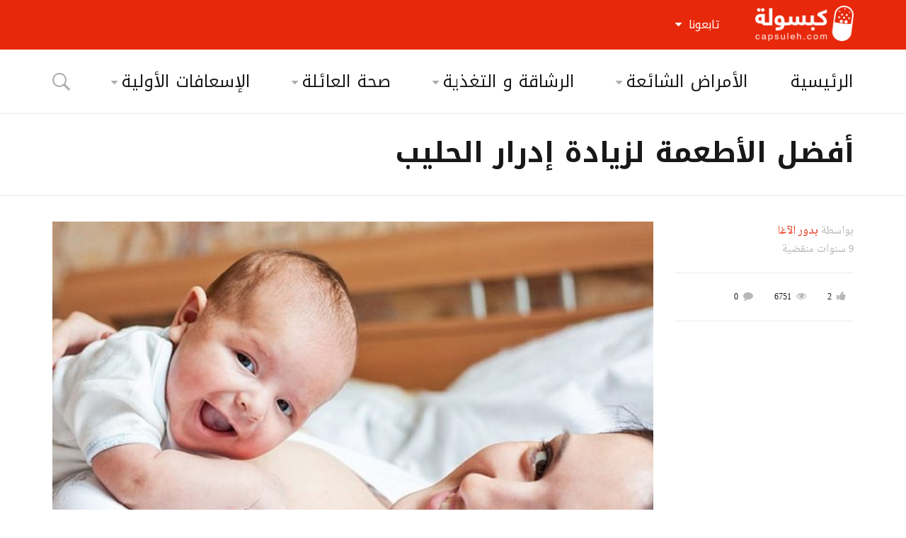

--- FILE ---
content_type: text/html; charset=UTF-8
request_url: https://capsuleh.com/increase-breast-milk/
body_size: 26106
content:
<!DOCTYPE html>
<!--[if IE 9]><html class="lt-ie10 no-js" dir="rtl" lang="ar"> <![endif]-->
<html class="no-js flexbox" dir="rtl" lang="ar">
	<head>
		<meta charset="UTF-8">
		<meta name="viewport" content="width=device-width, height=device-height, initial-scale=1.0, maximum-scale=1.0" />

		<meta name='robots' content='index, follow, max-image-preview:large, max-snippet:-1, max-video-preview:-1' />

	<!-- This site is optimized with the Yoast SEO plugin v20.12 - https://yoast.com/wordpress/plugins/seo/ -->
	<title>أفضل الأطعمة لزيادة إدرار الحليب - كبسولة</title>
	<meta name="description" content="من أكثر الأسئلة شيوعاً التي تراود الأمهات المرضعات هي نوعية الأطعمة التي يجب تناولها خلال فترة الإرضاع و التي تساهم في زيادة إدرار الحليب." />
	<link rel="canonical" href="https://capsuleh.com/increase-breast-milk/" />
	<meta property="og:locale" content="ar_AR" />
	<meta property="og:type" content="article" />
	<meta property="og:title" content="أفضل الأطعمة لزيادة إدرار الحليب - كبسولة" />
	<meta property="og:description" content="من أكثر الأسئلة شيوعاً التي تراود الأمهات المرضعات هي نوعية الأطعمة التي يجب تناولها خلال فترة الإرضاع و التي تساهم في زيادة إدرار الحليب." />
	<meta property="og:url" content="https://capsuleh.com/increase-breast-milk/" />
	<meta property="og:site_name" content="كبسولة" />
	<meta property="article:publisher" content="https://www.facebook.com/CapsulehCom" />
	<meta property="article:published_time" content="2017-04-08T06:30:52+00:00" />
	<meta property="article:modified_time" content="2017-04-27T00:14:02+00:00" />
	<meta property="og:image" content="https://capsuleh.com/wp-content/uploads/2017/03/breast-milk.jpg" />
	<meta property="og:image:width" content="640" />
	<meta property="og:image:height" content="427" />
	<meta property="og:image:type" content="image/jpeg" />
	<meta name="author" content="بدور الآغا" />
	<meta name="twitter:card" content="summary_large_image" />
	<meta name="twitter:creator" content="@CapsulehCom" />
	<meta name="twitter:site" content="@CapsulehCom" />
	<script type="application/ld+json" class="yoast-schema-graph">{"@context":"https://schema.org","@graph":[{"@type":"WebPage","@id":"https://capsuleh.com/increase-breast-milk/","url":"https://capsuleh.com/increase-breast-milk/","name":"أفضل الأطعمة لزيادة إدرار الحليب - كبسولة","isPartOf":{"@id":"https://capsuleh.com/#website"},"primaryImageOfPage":{"@id":"https://capsuleh.com/increase-breast-milk/#primaryimage"},"image":{"@id":"https://capsuleh.com/increase-breast-milk/#primaryimage"},"thumbnailUrl":"https://capsuleh.com/wp-content/uploads/2017/03/breast-milk.jpg","datePublished":"2017-04-08T06:30:52+00:00","dateModified":"2017-04-27T00:14:02+00:00","author":{"@id":"https://capsuleh.com/#/schema/person/a2002ad4e663ca33e5b6ecdec6010429"},"description":"من أكثر الأسئلة شيوعاً التي تراود الأمهات المرضعات هي نوعية الأطعمة التي يجب تناولها خلال فترة الإرضاع و التي تساهم في زيادة إدرار الحليب.","breadcrumb":{"@id":"https://capsuleh.com/increase-breast-milk/#breadcrumb"},"inLanguage":"ar","potentialAction":[{"@type":"ReadAction","target":["https://capsuleh.com/increase-breast-milk/"]}]},{"@type":"ImageObject","inLanguage":"ar","@id":"https://capsuleh.com/increase-breast-milk/#primaryimage","url":"https://capsuleh.com/wp-content/uploads/2017/03/breast-milk.jpg","contentUrl":"https://capsuleh.com/wp-content/uploads/2017/03/breast-milk.jpg","width":640,"height":427},{"@type":"BreadcrumbList","@id":"https://capsuleh.com/increase-breast-milk/#breadcrumb","itemListElement":[{"@type":"ListItem","position":1,"name":"Home","item":"https://capsuleh.com/"},{"@type":"ListItem","position":2,"name":"أفضل الأطعمة لزيادة إدرار الحليب"}]},{"@type":"WebSite","@id":"https://capsuleh.com/#website","url":"https://capsuleh.com/","name":"كبسولة","description":"معلومات طبية، صحة و علاج","potentialAction":[{"@type":"SearchAction","target":{"@type":"EntryPoint","urlTemplate":"https://capsuleh.com/?s={search_term_string}"},"query-input":"required name=search_term_string"}],"inLanguage":"ar"},{"@type":"Person","@id":"https://capsuleh.com/#/schema/person/a2002ad4e663ca33e5b6ecdec6010429","name":"بدور الآغا","image":{"@type":"ImageObject","inLanguage":"ar","@id":"https://capsuleh.com/#/schema/person/image/","url":"https://secure.gravatar.com/avatar/7c7e1b1b9d27b6c3ccae75efa6750ab3?s=96&d=mm&r=g","contentUrl":"https://secure.gravatar.com/avatar/7c7e1b1b9d27b6c3ccae75efa6750ab3?s=96&d=mm&r=g","caption":"بدور الآغا"},"description":"بدور محمد منذر الآغا، بكالوريوس صيدلة من جامعة عمان الأهلية - الأردن. مقيمة حالياً في كندا. متزوجة و أم لطفلين. مارست مهنة الصيدلة لمدة ثماني سنوات في سوريا. ثم وجهت أبحاثي نحو مجال الحمية و التغذية و كل ما يتعلق في صحة العائلة و الأمراض الشائعة. مترجمة و محررة لأبحاثي. أقبل النقد البنّاء و أعمل على تطوير نفسي باستمرار.","sameAs":["http://capsuleh.com"],"url":"https://capsuleh.com/author/bodouralagha/"}]}</script>
	<!-- / Yoast SEO plugin. -->


<link rel='dns-prefetch' href='//fonts.googleapis.com' />
<link rel="alternate" type="application/rss+xml" title="كبسولة &laquo; الخلاصة" href="https://capsuleh.com/feed/" />
<link rel="alternate" type="application/rss+xml" title="كبسولة &laquo; خلاصة التعليقات" href="https://capsuleh.com/comments/feed/" />
<link rel="alternate" type="application/rss+xml" title="كبسولة &laquo; أفضل الأطعمة لزيادة إدرار الحليب خلاصة التعليقات" href="https://capsuleh.com/increase-breast-milk/feed/" />
<script type="text/javascript">
window._wpemojiSettings = {"baseUrl":"https:\/\/s.w.org\/images\/core\/emoji\/14.0.0\/72x72\/","ext":".png","svgUrl":"https:\/\/s.w.org\/images\/core\/emoji\/14.0.0\/svg\/","svgExt":".svg","source":{"concatemoji":"https:\/\/capsuleh.com\/wp-includes\/js\/wp-emoji-release.min.js?ver=6.2.8"}};
/*! This file is auto-generated */
!function(e,a,t){var n,r,o,i=a.createElement("canvas"),p=i.getContext&&i.getContext("2d");function s(e,t){p.clearRect(0,0,i.width,i.height),p.fillText(e,0,0);e=i.toDataURL();return p.clearRect(0,0,i.width,i.height),p.fillText(t,0,0),e===i.toDataURL()}function c(e){var t=a.createElement("script");t.src=e,t.defer=t.type="text/javascript",a.getElementsByTagName("head")[0].appendChild(t)}for(o=Array("flag","emoji"),t.supports={everything:!0,everythingExceptFlag:!0},r=0;r<o.length;r++)t.supports[o[r]]=function(e){if(p&&p.fillText)switch(p.textBaseline="top",p.font="600 32px Arial",e){case"flag":return s("\ud83c\udff3\ufe0f\u200d\u26a7\ufe0f","\ud83c\udff3\ufe0f\u200b\u26a7\ufe0f")?!1:!s("\ud83c\uddfa\ud83c\uddf3","\ud83c\uddfa\u200b\ud83c\uddf3")&&!s("\ud83c\udff4\udb40\udc67\udb40\udc62\udb40\udc65\udb40\udc6e\udb40\udc67\udb40\udc7f","\ud83c\udff4\u200b\udb40\udc67\u200b\udb40\udc62\u200b\udb40\udc65\u200b\udb40\udc6e\u200b\udb40\udc67\u200b\udb40\udc7f");case"emoji":return!s("\ud83e\udef1\ud83c\udffb\u200d\ud83e\udef2\ud83c\udfff","\ud83e\udef1\ud83c\udffb\u200b\ud83e\udef2\ud83c\udfff")}return!1}(o[r]),t.supports.everything=t.supports.everything&&t.supports[o[r]],"flag"!==o[r]&&(t.supports.everythingExceptFlag=t.supports.everythingExceptFlag&&t.supports[o[r]]);t.supports.everythingExceptFlag=t.supports.everythingExceptFlag&&!t.supports.flag,t.DOMReady=!1,t.readyCallback=function(){t.DOMReady=!0},t.supports.everything||(n=function(){t.readyCallback()},a.addEventListener?(a.addEventListener("DOMContentLoaded",n,!1),e.addEventListener("load",n,!1)):(e.attachEvent("onload",n),a.attachEvent("onreadystatechange",function(){"complete"===a.readyState&&t.readyCallback()})),(e=t.source||{}).concatemoji?c(e.concatemoji):e.wpemoji&&e.twemoji&&(c(e.twemoji),c(e.wpemoji)))}(window,document,window._wpemojiSettings);
</script>
<style type="text/css">
img.wp-smiley,
img.emoji {
	display: inline !important;
	border: none !important;
	box-shadow: none !important;
	height: 1em !important;
	width: 1em !important;
	margin: 0 0.07em !important;
	vertical-align: -0.1em !important;
	background: none !important;
	padding: 0 !important;
}
</style>
	<link rel='stylesheet' id='foundation-icon-css' href='https://capsuleh.com/wp-content/plugins/easy-foundation-shortcodes/styles/foundation-icons.css?ver=6.2.8' type='text/css' media='all' />
<link rel='stylesheet' id='xt_likes_frontend_styles-css' href='https://capsuleh.com/wp-content/themes/goodnews/lib/modules/likes/css/xt_likes.css?ver=6.2.8' type='text/css' media='all' />
<link rel='stylesheet' id='font-awesome-css' href='https://capsuleh.com/wp-content/themes/goodnews/assets/vendors/fontawesome/css/font-awesome.min.css?ver=6.2.8' type='text/css' media='all' />
<link rel='stylesheet' id='fontawesome-extended-css' href='https://capsuleh.com/wp-content/themes/goodnews/lib/modules/social-share/font-awesome/css/font-awesome-extended.min.css?ver=6.2.8' type='text/css' media='all' />
<link rel='stylesheet' id='xt-socialshare-styles-css' href='https://capsuleh.com/wp-content/themes/goodnews/lib/modules/social-share/skins/default.css?ver=6.2.8' type='text/css' media='all' />
<link rel='stylesheet' id='jquery-ui-custom-css' href='https://capsuleh.com/wp-content/themes/goodnews/lib/modules/login-register/assets/jquery-ui.min.css?ver=6.2.8' type='text/css' media='all' />
<link rel='stylesheet' id='ajax-login-register-style-css' href='https://capsuleh.com/wp-content/themes/goodnews/lib/modules/login-register/assets/styles.min.css?ver=6.2.8' type='text/css' media='all' />
<link rel='stylesheet' id='ajax-login-register-login-style-css' href='https://capsuleh.com/wp-content/themes/goodnews/lib/modules/login-register/assets/login.min.css?ver=6.2.8' type='text/css' media='all' />
<link rel='stylesheet' id='ajax-login-register-register-style-css' href='https://capsuleh.com/wp-content/themes/goodnews/lib/modules/login-register/assets/register.min.css?ver=6.2.8' type='text/css' media='all' />
<link rel='stylesheet' id='wp-block-library-rtl-css' href='https://capsuleh.com/wp-includes/css/dist/block-library/style-rtl.min.css?ver=6.2.8' type='text/css' media='all' />
<link rel='stylesheet' id='classic-theme-styles-css' href='https://capsuleh.com/wp-includes/css/classic-themes.min.css?ver=6.2.8' type='text/css' media='all' />
<style id='global-styles-inline-css' type='text/css'>
body{--wp--preset--color--black: #000000;--wp--preset--color--cyan-bluish-gray: #abb8c3;--wp--preset--color--white: #ffffff;--wp--preset--color--pale-pink: #f78da7;--wp--preset--color--vivid-red: #cf2e2e;--wp--preset--color--luminous-vivid-orange: #ff6900;--wp--preset--color--luminous-vivid-amber: #fcb900;--wp--preset--color--light-green-cyan: #7bdcb5;--wp--preset--color--vivid-green-cyan: #00d084;--wp--preset--color--pale-cyan-blue: #8ed1fc;--wp--preset--color--vivid-cyan-blue: #0693e3;--wp--preset--color--vivid-purple: #9b51e0;--wp--preset--gradient--vivid-cyan-blue-to-vivid-purple: linear-gradient(135deg,rgba(6,147,227,1) 0%,rgb(155,81,224) 100%);--wp--preset--gradient--light-green-cyan-to-vivid-green-cyan: linear-gradient(135deg,rgb(122,220,180) 0%,rgb(0,208,130) 100%);--wp--preset--gradient--luminous-vivid-amber-to-luminous-vivid-orange: linear-gradient(135deg,rgba(252,185,0,1) 0%,rgba(255,105,0,1) 100%);--wp--preset--gradient--luminous-vivid-orange-to-vivid-red: linear-gradient(135deg,rgba(255,105,0,1) 0%,rgb(207,46,46) 100%);--wp--preset--gradient--very-light-gray-to-cyan-bluish-gray: linear-gradient(135deg,rgb(238,238,238) 0%,rgb(169,184,195) 100%);--wp--preset--gradient--cool-to-warm-spectrum: linear-gradient(135deg,rgb(74,234,220) 0%,rgb(151,120,209) 20%,rgb(207,42,186) 40%,rgb(238,44,130) 60%,rgb(251,105,98) 80%,rgb(254,248,76) 100%);--wp--preset--gradient--blush-light-purple: linear-gradient(135deg,rgb(255,206,236) 0%,rgb(152,150,240) 100%);--wp--preset--gradient--blush-bordeaux: linear-gradient(135deg,rgb(254,205,165) 0%,rgb(254,45,45) 50%,rgb(107,0,62) 100%);--wp--preset--gradient--luminous-dusk: linear-gradient(135deg,rgb(255,203,112) 0%,rgb(199,81,192) 50%,rgb(65,88,208) 100%);--wp--preset--gradient--pale-ocean: linear-gradient(135deg,rgb(255,245,203) 0%,rgb(182,227,212) 50%,rgb(51,167,181) 100%);--wp--preset--gradient--electric-grass: linear-gradient(135deg,rgb(202,248,128) 0%,rgb(113,206,126) 100%);--wp--preset--gradient--midnight: linear-gradient(135deg,rgb(2,3,129) 0%,rgb(40,116,252) 100%);--wp--preset--duotone--dark-grayscale: url('#wp-duotone-dark-grayscale');--wp--preset--duotone--grayscale: url('#wp-duotone-grayscale');--wp--preset--duotone--purple-yellow: url('#wp-duotone-purple-yellow');--wp--preset--duotone--blue-red: url('#wp-duotone-blue-red');--wp--preset--duotone--midnight: url('#wp-duotone-midnight');--wp--preset--duotone--magenta-yellow: url('#wp-duotone-magenta-yellow');--wp--preset--duotone--purple-green: url('#wp-duotone-purple-green');--wp--preset--duotone--blue-orange: url('#wp-duotone-blue-orange');--wp--preset--font-size--small: 13px;--wp--preset--font-size--medium: 20px;--wp--preset--font-size--large: 36px;--wp--preset--font-size--x-large: 42px;--wp--preset--spacing--20: 0.44rem;--wp--preset--spacing--30: 0.67rem;--wp--preset--spacing--40: 1rem;--wp--preset--spacing--50: 1.5rem;--wp--preset--spacing--60: 2.25rem;--wp--preset--spacing--70: 3.38rem;--wp--preset--spacing--80: 5.06rem;--wp--preset--shadow--natural: 6px 6px 9px rgba(0, 0, 0, 0.2);--wp--preset--shadow--deep: 12px 12px 50px rgba(0, 0, 0, 0.4);--wp--preset--shadow--sharp: 6px 6px 0px rgba(0, 0, 0, 0.2);--wp--preset--shadow--outlined: 6px 6px 0px -3px rgba(255, 255, 255, 1), 6px 6px rgba(0, 0, 0, 1);--wp--preset--shadow--crisp: 6px 6px 0px rgba(0, 0, 0, 1);}:where(.is-layout-flex){gap: 0.5em;}body .is-layout-flow > .alignleft{float: left;margin-inline-start: 0;margin-inline-end: 2em;}body .is-layout-flow > .alignright{float: right;margin-inline-start: 2em;margin-inline-end: 0;}body .is-layout-flow > .aligncenter{margin-left: auto !important;margin-right: auto !important;}body .is-layout-constrained > .alignleft{float: left;margin-inline-start: 0;margin-inline-end: 2em;}body .is-layout-constrained > .alignright{float: right;margin-inline-start: 2em;margin-inline-end: 0;}body .is-layout-constrained > .aligncenter{margin-left: auto !important;margin-right: auto !important;}body .is-layout-constrained > :where(:not(.alignleft):not(.alignright):not(.alignfull)){max-width: var(--wp--style--global--content-size);margin-left: auto !important;margin-right: auto !important;}body .is-layout-constrained > .alignwide{max-width: var(--wp--style--global--wide-size);}body .is-layout-flex{display: flex;}body .is-layout-flex{flex-wrap: wrap;align-items: center;}body .is-layout-flex > *{margin: 0;}:where(.wp-block-columns.is-layout-flex){gap: 2em;}.has-black-color{color: var(--wp--preset--color--black) !important;}.has-cyan-bluish-gray-color{color: var(--wp--preset--color--cyan-bluish-gray) !important;}.has-white-color{color: var(--wp--preset--color--white) !important;}.has-pale-pink-color{color: var(--wp--preset--color--pale-pink) !important;}.has-vivid-red-color{color: var(--wp--preset--color--vivid-red) !important;}.has-luminous-vivid-orange-color{color: var(--wp--preset--color--luminous-vivid-orange) !important;}.has-luminous-vivid-amber-color{color: var(--wp--preset--color--luminous-vivid-amber) !important;}.has-light-green-cyan-color{color: var(--wp--preset--color--light-green-cyan) !important;}.has-vivid-green-cyan-color{color: var(--wp--preset--color--vivid-green-cyan) !important;}.has-pale-cyan-blue-color{color: var(--wp--preset--color--pale-cyan-blue) !important;}.has-vivid-cyan-blue-color{color: var(--wp--preset--color--vivid-cyan-blue) !important;}.has-vivid-purple-color{color: var(--wp--preset--color--vivid-purple) !important;}.has-black-background-color{background-color: var(--wp--preset--color--black) !important;}.has-cyan-bluish-gray-background-color{background-color: var(--wp--preset--color--cyan-bluish-gray) !important;}.has-white-background-color{background-color: var(--wp--preset--color--white) !important;}.has-pale-pink-background-color{background-color: var(--wp--preset--color--pale-pink) !important;}.has-vivid-red-background-color{background-color: var(--wp--preset--color--vivid-red) !important;}.has-luminous-vivid-orange-background-color{background-color: var(--wp--preset--color--luminous-vivid-orange) !important;}.has-luminous-vivid-amber-background-color{background-color: var(--wp--preset--color--luminous-vivid-amber) !important;}.has-light-green-cyan-background-color{background-color: var(--wp--preset--color--light-green-cyan) !important;}.has-vivid-green-cyan-background-color{background-color: var(--wp--preset--color--vivid-green-cyan) !important;}.has-pale-cyan-blue-background-color{background-color: var(--wp--preset--color--pale-cyan-blue) !important;}.has-vivid-cyan-blue-background-color{background-color: var(--wp--preset--color--vivid-cyan-blue) !important;}.has-vivid-purple-background-color{background-color: var(--wp--preset--color--vivid-purple) !important;}.has-black-border-color{border-color: var(--wp--preset--color--black) !important;}.has-cyan-bluish-gray-border-color{border-color: var(--wp--preset--color--cyan-bluish-gray) !important;}.has-white-border-color{border-color: var(--wp--preset--color--white) !important;}.has-pale-pink-border-color{border-color: var(--wp--preset--color--pale-pink) !important;}.has-vivid-red-border-color{border-color: var(--wp--preset--color--vivid-red) !important;}.has-luminous-vivid-orange-border-color{border-color: var(--wp--preset--color--luminous-vivid-orange) !important;}.has-luminous-vivid-amber-border-color{border-color: var(--wp--preset--color--luminous-vivid-amber) !important;}.has-light-green-cyan-border-color{border-color: var(--wp--preset--color--light-green-cyan) !important;}.has-vivid-green-cyan-border-color{border-color: var(--wp--preset--color--vivid-green-cyan) !important;}.has-pale-cyan-blue-border-color{border-color: var(--wp--preset--color--pale-cyan-blue) !important;}.has-vivid-cyan-blue-border-color{border-color: var(--wp--preset--color--vivid-cyan-blue) !important;}.has-vivid-purple-border-color{border-color: var(--wp--preset--color--vivid-purple) !important;}.has-vivid-cyan-blue-to-vivid-purple-gradient-background{background: var(--wp--preset--gradient--vivid-cyan-blue-to-vivid-purple) !important;}.has-light-green-cyan-to-vivid-green-cyan-gradient-background{background: var(--wp--preset--gradient--light-green-cyan-to-vivid-green-cyan) !important;}.has-luminous-vivid-amber-to-luminous-vivid-orange-gradient-background{background: var(--wp--preset--gradient--luminous-vivid-amber-to-luminous-vivid-orange) !important;}.has-luminous-vivid-orange-to-vivid-red-gradient-background{background: var(--wp--preset--gradient--luminous-vivid-orange-to-vivid-red) !important;}.has-very-light-gray-to-cyan-bluish-gray-gradient-background{background: var(--wp--preset--gradient--very-light-gray-to-cyan-bluish-gray) !important;}.has-cool-to-warm-spectrum-gradient-background{background: var(--wp--preset--gradient--cool-to-warm-spectrum) !important;}.has-blush-light-purple-gradient-background{background: var(--wp--preset--gradient--blush-light-purple) !important;}.has-blush-bordeaux-gradient-background{background: var(--wp--preset--gradient--blush-bordeaux) !important;}.has-luminous-dusk-gradient-background{background: var(--wp--preset--gradient--luminous-dusk) !important;}.has-pale-ocean-gradient-background{background: var(--wp--preset--gradient--pale-ocean) !important;}.has-electric-grass-gradient-background{background: var(--wp--preset--gradient--electric-grass) !important;}.has-midnight-gradient-background{background: var(--wp--preset--gradient--midnight) !important;}.has-small-font-size{font-size: var(--wp--preset--font-size--small) !important;}.has-medium-font-size{font-size: var(--wp--preset--font-size--medium) !important;}.has-large-font-size{font-size: var(--wp--preset--font-size--large) !important;}.has-x-large-font-size{font-size: var(--wp--preset--font-size--x-large) !important;}
.wp-block-navigation a:where(:not(.wp-element-button)){color: inherit;}
:where(.wp-block-columns.is-layout-flex){gap: 2em;}
.wp-block-pullquote{font-size: 1.5em;line-height: 1.6;}
</style>
<link rel='stylesheet' id='pc_google_analytics-frontend-css' href='https://capsuleh.com/wp-content/plugins/pc-google-analytics/assets/css/frontend.css?ver=1.0.0' type='text/css' media='all' />
<link rel='stylesheet' id='rs-plugin-settings-css' href='https://capsuleh.com/wp-content/plugins/revslider/public/assets/css/settings.css?ver=5.2.6' type='text/css' media='all' />
<style id='rs-plugin-settings-inline-css' type='text/css'>
#rs-demo-id {}
</style>
<link rel='stylesheet' id='xt-widget-style-css' href='https://capsuleh.com/wp-content/themes/goodnews/lib/widgets/assets/common/css/styles.css?ver=6.2.8' type='text/css' media='all' />
<link rel='stylesheet' id='cp-perfect-scroll-style-css' href='https://capsuleh.com/wp-content/plugins/convertplug/modules/slide_in/../../admin/assets/css/perfect-scrollbar.min.css?ver=6.2.8' type='text/css' media='all' />
<link rel='stylesheet' id='xt-icomoon-css' href='https://capsuleh.com/wp-content/themes/goodnews/assets/vendors/icomoon/icomoon.min.css?ver=6.2.8' type='text/css' media='all' />
<link rel='stylesheet' id='g-fonts-css' href='https://fonts.googleapis.com/earlyaccess/droidarabickufi.css?ver=6.2.8' type='text/css' media='all' />
<link rel='stylesheet' id='g-fonts2-css' href='https://fonts.googleapis.com/earlyaccess/droidarabicnaskh.css?ver=6.2.8' type='text/css' media='all' />
<link rel='stylesheet' id='xt-defaults-css' href='https://capsuleh.com/wp-content/themes/goodnews/assets/css/defaults.min.css?ver=6.2.8' type='text/css' media='all' />
<link rel='stylesheet' id='xt-style-css' href='https://capsuleh.com/wp-content/uploads/goodnews/style.min.css?ver=6.2.8' type='text/css' media='all' />
<style id='xt-style-inline-css' type='text/css'>
.top-menu .top-bar .name a {
    padding-top:3px;
}

.footer_wrapper .widget.xt_widget_terms ul li:not(.active-result),
.footer_wrapper .widget.widget_categories ul li:not(.active-result),
.footer_wrapper .widget.widget_archive ul li:not(.active-result),
.footer_wrapper .widget.widget_pages ul li:not(.active-result),
.footer_wrapper .widget.widget_nav_menu ul li,
.footer_wrapper .widget.widget_recent_comments ul li,
.footer_wrapper .widget.widget_rss ul li,
.footer_wrapper .widget.widget_meta ul li,
.footer_wrapper .widget.widget_recent_entries ul li {
    border-color: #2e2e2e;
}

.category_links_wrap .category_links.megamenu-tags,
.category_links_wrap .category_links.megamenu-subcategories {
    display: block;
    font-size: 14px;
}

.article-header-above .article-header .xt-post-title,
.article-header-above .article-header .xt-post-excerpt {
    width: 100%;
    font-size: 2.5rem;
}

article .post-body p, article .post-body ul:not(.news-list):not(.orbit-slider), article .post-body ol:not(.news-list), article .post-body dl, .mce-content-body p, .mce-content-body ul:not(.news-list):not(.orbit-slider), .mce-content-body ol:not(.news-list), .mce-content-body dl {
    line-height: 1.9rem;
}


@media (max-width: 479px) {
    body.rtl .xt-votes .xt-likes {
        margin: 0 0 10px;
    }
}
</style>
<!--[if IE 9]>
<link rel='stylesheet' id='xt-style-ie9-1-css' href='https://capsuleh.com/wp-content/uploads/goodnews/style.min-1.css?ver=6.2.8' type='text/css' media='all' />
<![endif]-->
<!--[if IE 9]>
<link rel='stylesheet' id='xt-style-ie9-2-css' href='https://capsuleh.com/wp-content/uploads/goodnews/style.min-2.css?ver=6.2.8' type='text/css' media='all' />
<![endif]-->
<!--[if IE 9]>
<link rel='stylesheet' id='xt-style-ie9-3-css' href='https://capsuleh.com/wp-content/uploads/goodnews/style.min-3.css?ver=6.2.8' type='text/css' media='all' />
<![endif]-->
<link rel='stylesheet' id='xt-child-style-css' href='https://capsuleh.com/wp-content/themes/goodnews-child/style.css?ver=6.2.8' type='text/css' media='all' />
<link rel='stylesheet' id='smile-info-bar-style-css' href='https://capsuleh.com/wp-content/plugins/convertplug/modules/info_bar/assets/css/info_bar.min.css?ver=6.2.8' type='text/css' media='all' />
<link rel='stylesheet' id='redux-google-fonts-goodnews-css' href='https://fonts.googleapis.com/css?family=Droid+Arabic+Kufi%3A700%2C400%7CDroid+Arabic+Naskh%3A400&#038;subset=arabic&#038;ver=1694851161' type='text/css' media='all' />
<link rel='stylesheet' id='nm_mailchimp_stylesheet-css' href='https://capsuleh.com/wp-content/plugins/xt-mailchimp/nm_mc_style.css?ver=6.2.8' type='text/css' media='all' />
<style id='nm_mailchimp_stylesheet-inline-css' type='text/css'>
.nm_mc_input{width:150px;}
.nm_mc_input{width:150px;}
</style>
<script type='text/javascript' id='jquery-core-js-extra'>
/* <![CDATA[ */
var slide_in = {"demo_dir":"https:\/\/capsuleh.com\/wp-content\/plugins\/convertplug\/modules\/slide_in\/assets\/demos"};
/* ]]> */
</script>
<script type='text/javascript' src='https://capsuleh.com/wp-includes/js/jquery/jquery.min.js?ver=3.6.4' id='jquery-core-js'></script>
<script type='text/javascript' src='https://capsuleh.com/wp-includes/js/jquery/jquery-migrate.min.js?ver=3.4.0' id='jquery-migrate-js' defer></script>
<script type='text/javascript' src='https://capsuleh.com/wp-content/plugins/pc-google-analytics/assets/js/frontend.min.js?ver=1.0.0' id='pc_google_analytics-frontend-js' defer></script>
<script type='text/javascript' src='https://capsuleh.com/wp-content/plugins/revslider/public/assets/js/jquery.themepunch.tools.min.js?ver=5.2.6' id='tp-tools-js' defer></script>
<script type='text/javascript' src='https://capsuleh.com/wp-content/plugins/revslider/public/assets/js/jquery.themepunch.revolution.min.js?ver=5.2.6' id='revmin-js' defer></script>
<script type='text/javascript' src='https://capsuleh.com/wp-content/plugins/xt-galleria/galleria/galleria-1.4.2.min.js?ver=1.4.2' id='xt-galleria-js' defer></script>
<script type='text/javascript' id='mailchimp_ajax-js-extra'>
/* <![CDATA[ */
var mailchimp_vars = {"ajaxurl":"https:\/\/capsuleh.com\/wp-admin\/admin-ajax.php","mailchimp_plugin_url":"https:\/\/capsuleh.com\/wp-content\/plugins\/xt-mailchimp\/","redirect_to":""};
var mailchimp_vars = {"ajaxurl":"https:\/\/capsuleh.com\/wp-admin\/admin-ajax.php","mailchimp_plugin_url":"https:\/\/capsuleh.com\/wp-content\/plugins\/xt-mailchimp\/","redirect_to":""};
/* ]]> */
</script>
<script type='text/javascript' src='https://capsuleh.com/wp-content/plugins/xt-mailchimp/js/ajax.js?ver=6.2.8' id='mailchimp_ajax-js' defer></script>
<script type='text/javascript' src='https://capsuleh.com/wp-content/themes/goodnews/lib/widgets/advanced-news/assets/widget.min.js?ver=6.2.8' id='xt_news-js' defer></script>
<script type='text/javascript' src='https://capsuleh.com/wp-content/themes/goodnews/lib/widgets/assets/common/js/conditional.js?ver=6.2.8' id='xt-widget-conditional-js' defer></script>
<script type='text/javascript' src='https://capsuleh.com/wp-content/themes/goodnews/lib/widgets/assets/xt_twitter/jquery.tweet.min.js?ver=6.2.8' id='xt-jquery-tweets-js' defer></script>
<script type='text/javascript' id='xt-widget-twitter-js-extra'>
/* <![CDATA[ */
var xt_twitter = {"modpath":"https:\/\/capsuleh.com\/?xt-widget-fetch=1"};
/* ]]> */
</script>
<script type='text/javascript' src='https://capsuleh.com/wp-content/themes/goodnews/lib/widgets/assets/xt_twitter/widget.min.js?ver=6.2.8' id='xt-widget-twitter-js' defer></script>
<link rel="https://api.w.org/" href="https://capsuleh.com/wp-json/" /><link rel="alternate" type="application/json" href="https://capsuleh.com/wp-json/wp/v2/posts/2605" /><link rel="EditURI" type="application/rsd+xml" title="RSD" href="https://capsuleh.com/xmlrpc.php?rsd" />
<link rel="wlwmanifest" type="application/wlwmanifest+xml" href="https://capsuleh.com/wp-includes/wlwmanifest.xml" />
<meta name="generator" content="WordPress 6.2.8" />
<link rel='shortlink' href='https://capsuleh.com/?p=2605' />
<link rel="alternate" type="application/json+oembed" href="https://capsuleh.com/wp-json/oembed/1.0/embed?url=https%3A%2F%2Fcapsuleh.com%2Fincrease-breast-milk%2F" />
<link rel="alternate" type="text/xml+oembed" href="https://capsuleh.com/wp-json/oembed/1.0/embed?url=https%3A%2F%2Fcapsuleh.com%2Fincrease-breast-milk%2F&#038;format=xml" />

	<meta name="generator" content="Good News Child v2.0.8 by XplodedThemes.com"><style type="text/css" id="voting-style-css">
.xt-votes .xt-likes { background-color: #27a159!important}
.xt-votes .xt-likes{ color: #ffffff!important}
.xt-votes .xt-likes a{ color: #ffffff!important}
.xt-votes .xt-dislikes { background-color: #ebebeb!important}
.xt-votes .xt-dislikes{ color: #7d7d7d!important}
.xt-votes .xt-dislikes a{ color: #7d7d7d!important}
.xt-votes { text-align: right}
.xt-likes, .xt-dislikes, .xt-votes i { font-size: 14px!important}
</style>
		<script type="text/javascript">
	    	XT_LIKES = {"base_url":"https:\/\/capsuleh.com","ajax_url":"https:\/\/capsuleh.com\/wp-admin\/admin-ajax.php"};
		</script>
	    <style type="text/css">.recentcomments a{display:inline !important;padding:0 !important;margin:0 !important;}</style><meta name="generator" content="Powered by Visual Composer - drag and drop page builder for WordPress."/>
<!--[if lte IE 9]><link rel="stylesheet" type="text/css" href="https://capsuleh.com/wp-content/plugins/js_composer/assets/css/vc_lte_ie9.min.css" media="screen"><![endif]--><!--[if IE  8]><link rel="stylesheet" type="text/css" href="https://capsuleh.com/wp-content/plugins/js_composer/assets/css/vc-ie8.min.css" media="screen"><![endif]--><meta name="generator" content="Powered by Slider Revolution 5.2.6 - responsive, Mobile-Friendly Slider Plugin for WordPress with comfortable drag and drop interface." />
<noscript><style type="text/css"> .wpb_animate_when_almost_visible { opacity: 1; }</style></noscript>	
	</head>
	<body class="rtl post-template-default single single-post postid-2605 single-format-standard layout-full wpb-js-composer js-comp-ver-4.12.1 vc_responsive">
	
		 
				
		<div class="lights_overlay visually-hidden hidden"></div>
		
		<div id="pusher" class="off-canvas-wrap closed" data-offcanvas>
			
			<div id="wrapper" class="container inner-wrap">

				<!-- Off canvas sticky menu -->	
<aside class="off-canvas-menu left-off-canvas-menu">	
	
		<label class="push-menu-label">القائمة الرئيسية</label>
		
	<ul id="left-side-push-menu" class="off-canvas-list"><li id="menu-item-35" class="menu-item menu-item-type-post_type menu-item-object-page menu-item-home" data-itemid="35" data-objectid="2"><a href="https://capsuleh.com/">الرئيسية</a></li>
<li id="menu-item-886" class="menu-item menu-item-type-taxonomy menu-item-object-category menu-category-slug-diseases menu-category-id-7" data-itemid="886" data-objectid="7"><a href="https://capsuleh.com/category/diseases/">الأمراض الشائعة</a></li>
<li id="menu-item-888" class="menu-item menu-item-type-taxonomy menu-item-object-category menu-category-slug-nutrition-fitness menu-category-id-15" data-itemid="888" data-objectid="15"><a href="https://capsuleh.com/category/nutrition-fitness/">الرشاقة و التغذية</a></li>
<li id="menu-item-889" class="menu-item menu-item-type-taxonomy menu-item-object-category current-post-ancestor menu-category-slug-health menu-category-id-9" data-itemid="889" data-objectid="9"><a href="https://capsuleh.com/category/health/">صحة العائلة</a></li>
<li id="menu-item-887" class="menu-item menu-item-type-taxonomy menu-item-object-category menu-category-slug-first-aids menu-category-id-8" data-itemid="887" data-objectid="8"><a href="https://capsuleh.com/category/first-aids/">الإسعافات الأولية</a></li>
</ul>	
</aside>
<!-- End Off canvas sticky menu -->					
				<div id="outer_wrapper" class="outer_wrapper">
				
					<!-- Header -->
					
										
					<header id="main-header">
						
												
						
<!-- Above Top Bar Widget Zone -->
	

<!-- Top Menu Bar -->
<div class="top-menu
	 sticky			 contain-to-grid	 topbar-item-divider	 topbar-sticky-item-divider	">
		

	<nav class="top-bar" data-topbar 
		data-sticky_height="60" 
		data-distance="200" 	
		data-options="sticky_on: small; back_text: للخلف">

					<ul class="sticky-menu left onsticky">
				<li class="toggle-sidebar menu-icon"><a href="#" class="left-off-canvas-toggle off-canvas-toggle"><i class="icon-ion-bars"></i></a></li>
			</ul>
				
					<ul class="sticky-menu left onsticky">
				<li class="toggle-search menu-search"><a href="#" class="search-toggle" data-dropdown="search-drop" aria-controls="search-drop" aria-expanded="false"><i class="icon-ion-search"></i></a></li>
				<li id="search-drop" class="search-drop has-form f-dropdown" data-dropdown-content aria-hidden="true">
			    	<form method="get" action="https://capsuleh.com/">
	<div class="row collapse">
    	<div class="small-12 columns small-centered transition">
        	<input type="text" name="s" class="search-input" autocomplete="off" value="" placeholder="اكتب هنا للبحث ..">
        	<a href="#" class="transparent button search-button"><i class="icon-ion-search"></i></a>
        	<a href="#" class="transparent search-close-button"><i class="icon-ion-close-outline"></i></a>
		</div>
	</div>
</form>				</li>
			</ul>
		
		<ul class="title-area has-logo">
			
			<li class="name">
						
				<a href="https://capsuleh.com/" class="site-logo show-for-medium-up">
						
							  	
		  		<img class="to-be-loaded" data-interchange="[https://capsuleh.com/wp-content/uploads/2016/10/wight150.png, (default)], [https://capsuleh.com/wp-content/uploads/2016/10/wight400.png, (retina)]" alt="كبسولة">
		  		<noscript><img src="https://capsuleh.com/wp-content/uploads/2016/10/wight150.png" alt="كبسولة"></noscript>
		  		
		  			  		
			  	
		</a>
				
				
				<a href="https://capsuleh.com/" class="site-logo show-for-small-only">
						
							  	
		  		<img class="to-be-loaded" data-interchange="[https://capsuleh.com/wp-content/uploads/2016/10/wight150.png, (default)], [https://capsuleh.com/wp-content/uploads/2016/10/wight400.png, (retina)]" alt="كبسولة">
		  		<noscript><img src="https://capsuleh.com/wp-content/uploads/2016/10/wight150.png" alt="كبسولة"></noscript>
		  		
		  			  		
			  	
		</a>
				
						
			</li>
			<li class="toggle-topbar menu-icon"><a href="#"></a></li>
			
		</ul>
		

		<section class="top-bar-section">
			<!-- Right Nav Section -->
			<h2 class="hide-for-small-up">--</h2>
			
						
<!-- Top Bar Social Networks Section -->
<ul class="left follow-us show-for-medium-up  dropdown-list original-colors">
	
		<li class="has-dropdown">
		<a href="#"><span>تابعونا</span> <i class="fa fa-caret-down"></i></a>
		<ul class="dropdown" style="width:col-3px">
				
									<li>
								
				<a style="color:#3c5a9b" title="تابعونا على فيسبوك" target="_blank" href="https://www.facebook.com/CapsulehCom">
				
									
											<i class="fa fa-facebook"></i> 
										
					<span>تابعونا على فيسبوك</span>
				
				</a>
			</li>
									<li>
								
				<a style="color:#1fc1f1" title="تابعونا على تويتر" target="_blank" href="https://twitter.com/CapsulehCom">
				
									
											<i class="fa fa-twitter"></i> 
										
					<span>تابعونا على تويتر</span>
				
				</a>
			</li>
									<li>
								
				<a style="color:#000" title="تابعونا على انستغرام" target="_blank" href="https://instagram.com/CapsulehCom">
				
									
											<i class="fa fa-instagram"></i> 
										
					<span>تابعونا على انستغرام</span>
				
				</a>
			</li>
						
						
						
				
		</ul>
	</li>
		
</ul>
			
									<ul id="main-mobile-menu" class="left menu show-for-small-only clearfix"><li class="menu-item menu-item-type-post_type menu-item-object-page menu-item-home" data-itemid="35" data-objectid="2"><a href="https://capsuleh.com/">الرئيسية</a></li>
<li class="menu-item menu-item-type-taxonomy menu-item-object-category menu-category-slug-diseases menu-category-id-7 menu-category-slug-diseases menu-category-id-7" data-itemid="886" data-objectid="7"><a href="https://capsuleh.com/category/diseases/">الأمراض الشائعة</a></li>
<li class="menu-item menu-item-type-taxonomy menu-item-object-category menu-category-slug-nutrition-fitness menu-category-id-15 menu-category-slug-nutrition-fitness menu-category-id-15" data-itemid="888" data-objectid="15"><a href="https://capsuleh.com/category/nutrition-fitness/">الرشاقة و التغذية</a></li>
<li class="menu-item menu-item-type-taxonomy menu-item-object-category current-post-ancestor menu-category-slug-health menu-category-id-9 menu-category-slug-health menu-category-id-9" data-itemid="889" data-objectid="9"><a href="https://capsuleh.com/category/health/">صحة العائلة</a></li>
<li class="menu-item menu-item-type-taxonomy menu-item-object-category menu-category-slug-first-aids menu-category-id-8 menu-category-slug-first-aids menu-category-id-8" data-itemid="887" data-objectid="8"><a href="https://capsuleh.com/category/first-aids/">الإسعافات الأولية</a></li>
</ul><!-- Mobile Search Section -->
<ul class="search show-for-small-only clearfix">
    <li class="has-form">
    	<form method="get" action="https://capsuleh.com/">
	<div class="row collapse">
    	<div class="small-12 columns small-centered transition">
        	<input type="text" name="s" class="search-input" autocomplete="off" value="" placeholder="اكتب هنا للبحث ..">
        	<a href="#" class="transparent button search-button"><i class="icon-ion-search"></i></a>
        	<a href="#" class="transparent search-close-button"><i class="icon-ion-close-outline"></i></a>
		</div>
	</div>
</form>	</li>
</ul>




<!-- Mobile social Networks Section -->
<div class="show-for-small-only clearfix">
	
	<!-- social-networks -->
	<ul class="social-networks">
	
						<li>
			<a style="color:#3c5a9b" target="_blank" href="https://www.facebook.com/CapsulehCom">
								<i class="fa fa-facebook" title="فيسبوك"></i>
							</a>
		</li>

						<li>
			<a style="color:#1fc1f1" target="_blank" href="https://twitter.com/CapsulehCom">
								<i class="fa fa-twitter" title="تويتر"></i>
							</a>
		</li>

						<li>
			<a style="color:#000" target="_blank" href="https://instagram.com/CapsulehCom">
								<i class="fa fa-instagram" title="انستغرام"></i>
							</a>
		</li>

			
		
	</ul>
	
				

</div>


		</section>
	</nav>

</div>
<!-- End Top Menu Bar -->

<!-- Below Top Bar Widget Zone -->
						
												
						

	
	<!-- Above Main Menu Widget Zone -->
		
	
	
	<!-- Main Menu Bar -->
	
		
		<div  class="main-menu hide-for-small-only     contain-to-grid  ">
				
			<nav class="top-bar" data-topbar 
				data-sticky_height="0" 
				data-distance="200" 
				data-options="sticky_on: medium">
		
				<section class="top-bar-section search-toggle-onunsticky">
				
												
										<!-- Right Nav Section -->
					<ul class="right search top-level">
						<li class="has-form">
							<form method="get" action="https://capsuleh.com/">
	<div class="row collapse">
    	<div class="small-12 columns small-centered transition">
        	<input type="text" name="s" class="search-input" autocomplete="off" value="" placeholder="اكتب هنا للبحث ..">
        	<a href="#" class="transparent button search-button"><i class="icon-ion-search"></i></a>
        	<a href="#" class="transparent search-close-button"><i class="icon-ion-close-outline"></i></a>
		</div>
	</div>
</form>						</li>
					</ul>
					<!-- Left Nav Section -->
								
											
						<ul id="main-menu" class="menu top-level stretch  left"><li class="menu-item menu-item-type-post_type menu-item-object-page menu-item-home" data-itemid="35" data-objectid="2"><a href="https://capsuleh.com/">الرئيسية</a></li>
<li class="menu-item menu-item-type-taxonomy menu-item-object-category has-category-dropdown menu-category-slug-diseases menu-category-id-7 menu-category-slug-diseases menu-category-id-7 menu-category-slug-diseases menu-category-id-7" data-itemid="886" data-objectid="7"><a href="https://capsuleh.com/category/diseases/">الأمراض الشائعة</a></li>
<li class="menu-item menu-item-type-taxonomy menu-item-object-category has-category-dropdown menu-category-slug-nutrition-fitness menu-category-id-15 menu-category-slug-nutrition-fitness menu-category-id-15 menu-category-slug-nutrition-fitness menu-category-id-15" data-itemid="888" data-objectid="15"><a href="https://capsuleh.com/category/nutrition-fitness/">الرشاقة و التغذية</a></li>
<li class="menu-item menu-item-type-taxonomy menu-item-object-category current-post-ancestor has-category-dropdown menu-category-slug-health menu-category-id-9 menu-category-slug-health menu-category-id-9 menu-category-slug-health menu-category-id-9" data-itemid="889" data-objectid="9"><a href="https://capsuleh.com/category/health/">صحة العائلة</a></li>
<li class="menu-item menu-item-type-taxonomy menu-item-object-category has-category-dropdown menu-category-slug-first-aids menu-category-id-8 menu-category-slug-first-aids menu-category-id-8 menu-category-slug-first-aids menu-category-id-8" data-itemid="887" data-objectid="8"><a href="https://capsuleh.com/category/first-aids/">الإسعافات الأولية</a></li>
</ul>
<div id="category_posts_sub_menu_7" class="category_posts_sub_menu hidden" data-cid="7"><div class="row collapse in-container"><div class="medium-12 column">					<div class="category_submenu_post col-6" style="width:16.666666666667%" itemscope="" itemtype="http://schema.org/BlogPosting">
							
						<a target="_self" class="th post-thumbnail" href="https://capsuleh.com/glp-1-agonist/">
				
				<img itemprop="image" alt="2629206800_c59a57e683_c-174x116.jpg" src="https://capsuleh.com/wp-content/uploads/2025/04/2629206800_c59a57e683_c-174x116.jpg" width="174" height="116" class="wp-post-image wp-featured-image">				
								
										
										<div class="icon-overlay"><span class="fa fa fa fa-no-icon"></span></div>	
										
						
			</a>
			
				    		
					<h5 class=" xt-post-title" itemprop="headline">
				
				<a itemprop="url" rel="bookmark" title="أهم ما يجب معرفته عن تأثير هرمون GLP-1 في إنقاص الوزن والتحكم في سكر الدم" target="_self" href="https://capsuleh.com/glp-1-agonist/">أهم ما يجب معرفته عن تأثير هرمون GLP-1 في إنقاص الوزن والتحكم في سكر الدم</a>

			</h5>
					
	    <meta itemprop="datePublished" content="2025-04-13T06:00:24+00:00">
	    <meta itemprop="dateModified" content="2025-05-26T00:45:58+00:00">
	    
							</div>
										<div class="category_submenu_post col-6" style="width:16.666666666667%" itemscope="" itemtype="http://schema.org/BlogPosting">
							
						<a target="_self" class="th post-thumbnail" href="https://capsuleh.com/ear-congestion-causes-symptoms-treatment/">
				
				<img itemprop="image" alt="50786328078_4ac94931a1_c-174x116.jpg" src="https://capsuleh.com/wp-content/uploads/2025/04/50786328078_4ac94931a1_c-174x116.jpg" width="174" height="116" class="wp-post-image wp-featured-image">				
								
										
										<div class="icon-overlay"><span class="fa fa fa fa-no-icon"></span></div>	
										
						
			</a>
			
				    		
					<h5 class=" xt-post-title" itemprop="headline">
				
				<a itemprop="url" rel="bookmark" title="انسداد الأذن .. أسبابها و الأعراض المرافقة وكيفية علاجها" target="_self" href="https://capsuleh.com/ear-congestion-causes-symptoms-treatment/">انسداد الأذن .. أسبابها و الأعراض المرافقة وكيفية علاجها</a>

			</h5>
					
	    <meta itemprop="datePublished" content="2025-04-07T06:00:46+00:00">
	    <meta itemprop="dateModified" content="2025-04-10T16:23:42+00:00">
	    
							</div>
										<div class="category_submenu_post col-6" style="width:16.666666666667%" itemscope="" itemtype="http://schema.org/BlogPosting">
							
						<a target="_self" class="th post-thumbnail" href="https://capsuleh.com/eating-habits-at-bed-time-pros-cons/">
				
				<img itemprop="image" alt="2342799859_6319d55368_o-174x116.jpg" src="https://capsuleh.com/wp-content/uploads/2025/03/2342799859_6319d55368_o-174x116.jpg" width="174" height="116" class="wp-post-image wp-featured-image">				
								
										
										<div class="icon-overlay"><span class="fa fa fa fa-no-icon"></span></div>	
										
						
			</a>
			
				    		
					<h5 class=" xt-post-title" itemprop="headline">
				
				<a itemprop="url" rel="bookmark" title="فوائد و مضار تناول الطعام قبل النوم ومتى نتوقف عن تناول الطعام قبل النوم" target="_self" href="https://capsuleh.com/eating-habits-at-bed-time-pros-cons/">فوائد و مضار تناول الطعام قبل النوم ومتى نتوقف عن تناول الطعام قبل النوم</a>

			</h5>
					
	    <meta itemprop="datePublished" content="2025-02-25T06:00:25+00:00">
	    <meta itemprop="dateModified" content="2025-03-09T03:35:26+00:00">
	    
							</div>
										<div class="category_submenu_post col-6" style="width:16.666666666667%" itemscope="" itemtype="http://schema.org/BlogPosting">
							
						<a target="_self" class="th post-thumbnail" href="https://capsuleh.com/burns-treatment-naturally/">
				
				<img itemprop="image" alt="31933755064_0becda05c0_c-174x116.jpg" src="https://capsuleh.com/wp-content/uploads/2025/01/31933755064_0becda05c0_c-174x116.jpg" width="174" height="116" class="wp-post-image wp-featured-image">				
								
										
										<div class="icon-overlay"><span class="fa fa fa fa-no-icon"></span></div>	
										
						
			</a>
			
				    		
					<h5 class=" xt-post-title" itemprop="headline">
				
				<a itemprop="url" rel="bookmark" title="علاج الحروق السطحية بشكل طبيعي في المنزل" target="_self" href="https://capsuleh.com/burns-treatment-naturally/">علاج الحروق السطحية بشكل طبيعي في المنزل</a>

			</h5>
					
	    <meta itemprop="datePublished" content="2025-01-13T06:00:51+00:00">
	    <meta itemprop="dateModified" content="2025-01-26T01:20:45+00:00">
	    
							</div>
										<div class="category_submenu_post col-6" style="width:16.666666666667%" itemscope="" itemtype="http://schema.org/BlogPosting">
							
						<a target="_self" class="th post-thumbnail" href="https://capsuleh.com/gut-brain-connection/">
				
				<img itemprop="image" alt="25731166622_a62dca2a8e_c-174x116.jpg" src="https://capsuleh.com/wp-content/uploads/2025/01/25731166622_a62dca2a8e_c-174x116.jpg" width="174" height="116" class="wp-post-image wp-featured-image">				
								
										
										<div class="icon-overlay"><span class="fa fa fa fa-no-icon"></span></div>	
										
						
			</a>
			
				    		
					<h5 class=" xt-post-title" itemprop="headline">
				
				<a itemprop="url" rel="bookmark" title="صحة الأمعاء و الدماغ .. تأثير الغذاء والهضم على الصحة العقلية" target="_self" href="https://capsuleh.com/gut-brain-connection/">صحة الأمعاء و الدماغ .. تأثير الغذاء والهضم على الصحة العقلية</a>

			</h5>
					
	    <meta itemprop="datePublished" content="2025-01-03T06:00:08+00:00">
	    <meta itemprop="dateModified" content="2025-01-18T23:39:46+00:00">
	    
							</div>
										<div class="category_submenu_post col-6" style="width:16.666666666667%" itemscope="" itemtype="http://schema.org/BlogPosting">
							
						<a target="_self" class="th post-thumbnail" href="https://capsuleh.com/bone_pain/">
				
				<img itemprop="image" alt="52654471965_ba48d89718_c-174x116.jpg" src="https://capsuleh.com/wp-content/uploads/2024/12/52654471965_ba48d89718_c-174x116.jpg" width="174" height="116" class="wp-post-image wp-featured-image">				
								
										
										<div class="icon-overlay"><span class="fa fa fa fa-no-icon"></span></div>	
										
						
			</a>
			
				    		
					<h5 class=" xt-post-title" itemprop="headline">
				
				<a itemprop="url" rel="bookmark" title="أنواع و أسباب آلام العظام والفرق بينه و بين آلام العضلات" target="_self" href="https://capsuleh.com/bone_pain/">أنواع و أسباب آلام العظام والفرق بينه و بين آلام العضلات</a>

			</h5>
					
	    <meta itemprop="datePublished" content="2024-12-25T06:00:27+00:00">
	    <meta itemprop="dateModified" content="2025-01-07T02:19:20+00:00">
	    
							</div>
					</div></div><div class="row in-container"><div class="medium-12 column"><div class="category_links_wrap"><span class="category_links megamenu-tags"><span>في هذا التصنيف: </span> <a href="https://capsuleh.com/tag/%d8%a5%d9%86%d9%82%d8%a7%d8%b5-%d8%a7%d9%84%d9%88%d8%b2%d9%86/">إنقاص الوزن</a>  <a href="https://capsuleh.com/tag/%d8%af%d8%a7%d8%a1-%d8%a7%d9%84%d8%b3%d9%83%d8%b1%d9%8a/">داء السكري</a>  <a href="https://capsuleh.com/tag/%d8%b5%d8%ad%d8%a9-%d8%a7%d9%84%d8%a3%d8%b0%d9%86/">صحة الأذن</a>  <a href="https://capsuleh.com/tag/%d8%a7%d9%84%d9%86%d9%88%d9%85/">النوم</a>  <a href="https://capsuleh.com/tag/%d8%a7%d9%84%d9%87%d8%b6%d9%85/">الهضم</a>  <a href="https://capsuleh.com/tag/%d8%a7%d9%84%d8%ad%d8%b1%d9%88%d9%82/">الحروق</a>  <a href="https://capsuleh.com/tag/%d8%b9%d9%84%d9%85-%d8%a7%d9%84%d9%86%d9%81%d8%b3/">علم النفس</a>  <a href="https://capsuleh.com/tag/%d8%a7%d9%84%d8%b9%d8%b6%d9%84%d8%a7%d8%aa/">العضلات</a> </span><span class="spacer"></span><span class="category_links megamenu-subcategories"><span>تصنيفات فرعية: </span> <a href="https://capsuleh.com/category/diseases/autoimmune-disease/">أمراض المناعة الذاتية</a>  <a href="https://capsuleh.com/category/diseases/nervous-system/">الأعصاب و العين و الأذن</a>  <a href="https://capsuleh.com/category/diseases/reproductive-sexual/">الأمراض الجنسية</a>  <a href="https://capsuleh.com/category/diseases/skin-hair-nails/">الجلد و الشعر و الأظافر</a>  <a href="https://capsuleh.com/category/diseases/urinary-kidney/">الجهاز البولي و الكلية</a>  <a href="https://capsuleh.com/category/diseases/respiratory-lungs/">الصدر و التنفس و الرئتين</a>  <a href="https://capsuleh.com/category/diseases/bones-joints/">العظم و المفاصل و الأربطة</a>  <a href="https://capsuleh.com/category/diseases/heart-arteries/">القلب و الضغط و الشرايين و الدماغ</a>  <a href="https://capsuleh.com/category/diseases/hormones-diabetes/">المشاكل الهرمونية و السكري</a>  <a href="https://capsuleh.com/category/diseases/digestive-problems/">الهضم و المعدة و الأمعاء</a> </span><span class="spacer"></span></div></div></div></div>
<div id="category_posts_sub_menu_15" class="category_posts_sub_menu hidden" data-cid="15"><div class="row collapse in-container"><div class="medium-12 column">					<div class="category_submenu_post col-6" style="width:16.666666666667%" itemscope="" itemtype="http://schema.org/BlogPosting">
							
						<a target="_self" class="th post-thumbnail" href="https://capsuleh.com/brain-exercises/">
				
				<img itemprop="image" alt="40447707593_9637caf013_c-174x116.jpg" src="https://capsuleh.com/wp-content/uploads/2025/05/40447707593_9637caf013_c-174x116.jpg" width="174" height="116" class="wp-post-image wp-featured-image">				
								
										
										<div class="icon-overlay"><span class="fa fa fa fa-no-icon"></span></div>	
										
						
			</a>
			
				    		
					<h5 class=" xt-post-title" itemprop="headline">
				
				<a itemprop="url" rel="bookmark" title="أفضل تمارين الدماغ والأنشطة الذهنية لتحسين الذاكرة والإدراك" target="_self" href="https://capsuleh.com/brain-exercises/">أفضل تمارين الدماغ والأنشطة الذهنية لتحسين الذاكرة والإدراك</a>

			</h5>
					
	    <meta itemprop="datePublished" content="2025-05-28T06:00:24+00:00">
	    <meta itemprop="dateModified" content="2025-06-08T19:43:47+00:00">
	    
							</div>
										<div class="category_submenu_post col-6" style="width:16.666666666667%" itemscope="" itemtype="http://schema.org/BlogPosting">
							
						<a target="_self" class="th post-thumbnail" href="https://capsuleh.com/magnesium-depression/">
				
				<img itemprop="image" alt="3006348550_3bb10dda55_c-174x116.jpg" src="https://capsuleh.com/wp-content/uploads/2025/05/3006348550_3bb10dda55_c-174x116.jpg" width="174" height="116" class="wp-post-image wp-featured-image">				
								
										
										<div class="icon-overlay"><span class="fa fa fa fa-no-icon"></span></div>	
										
						
			</a>
			
				    		
					<h5 class=" xt-post-title" itemprop="headline">
				
				<a itemprop="url" rel="bookmark" title="هل يساعد المغنيسيوم في علاج الاكتئاب؟" target="_self" href="https://capsuleh.com/magnesium-depression/">هل يساعد المغنيسيوم في علاج الاكتئاب؟</a>

			</h5>
					
	    <meta itemprop="datePublished" content="2025-05-25T06:00:39+00:00">
	    <meta itemprop="dateModified" content="2025-06-03T12:11:29+00:00">
	    
							</div>
										<div class="category_submenu_post col-6" style="width:16.666666666667%" itemscope="" itemtype="http://schema.org/BlogPosting">
							
						<a target="_self" class="th post-thumbnail" href="https://capsuleh.com/glp-1-level-increase-naturally/">
				
				<img itemprop="image" alt="8346209318_e07e98cc7d_c-174x116.jpg" src="https://capsuleh.com/wp-content/uploads/2025/05/8346209318_e07e98cc7d_c-174x116.jpg" width="174" height="116" class="wp-post-image wp-featured-image">				
								
										
										<div class="icon-overlay"><span class="fa fa fa fa-no-icon"></span></div>	
										
						
			</a>
			
				    		
					<h5 class=" xt-post-title" itemprop="headline">
				
				<a itemprop="url" rel="bookmark" title="كيفية زيادة مستويات هرمون GLP-1 بشكل طبيعي في الجسم" target="_self" href="https://capsuleh.com/glp-1-level-increase-naturally/">كيفية زيادة مستويات هرمون GLP-1 بشكل طبيعي في الجسم</a>

			</h5>
					
	    <meta itemprop="datePublished" content="2025-04-17T06:00:19+00:00">
	    <meta itemprop="dateModified" content="2025-05-26T00:46:08+00:00">
	    
							</div>
										<div class="category_submenu_post col-6" style="width:16.666666666667%" itemscope="" itemtype="http://schema.org/BlogPosting">
							
						<a target="_self" class="th post-thumbnail" href="https://capsuleh.com/binge-eating-disorder/">
				
				<img itemprop="image" alt="52354671511_68237d9f27_c-174x116.jpg" src="https://capsuleh.com/wp-content/uploads/2025/04/52354671511_68237d9f27_c-174x116.jpg" width="174" height="116" class="wp-post-image wp-featured-image">				
								
										
										<div class="icon-overlay"><span class="fa fa fa fa-no-icon"></span></div>	
										
						
			</a>
			
				    		
					<h5 class=" xt-post-title" itemprop="headline">
				
				<a itemprop="url" rel="bookmark" title="أسباب اضطراب الأكل بنهم وأعراضه وأساليب علاجه" target="_self" href="https://capsuleh.com/binge-eating-disorder/">أسباب اضطراب الأكل بنهم وأعراضه وأساليب علاجه</a>

			</h5>
					
	    <meta itemprop="datePublished" content="2025-04-10T06:00:06+00:00">
	    <meta itemprop="dateModified" content="2025-05-26T00:33:36+00:00">
	    
							</div>
										<div class="category_submenu_post col-6" style="width:16.666666666667%" itemscope="" itemtype="http://schema.org/BlogPosting">
							
						<a target="_self" class="th post-thumbnail" href="https://capsuleh.com/creatine/">
				
				<img itemprop="image" alt="35561818556_6f46efb975_c-174x116.jpg" src="https://capsuleh.com/wp-content/uploads/2025/02/35561818556_6f46efb975_c-174x116.jpg" width="174" height="116" class="wp-post-image wp-featured-image">				
								
										
										<div class="icon-overlay"><span class="fa fa fa fa-no-icon"></span></div>	
										
						
			</a>
			
				    		
					<h5 class=" xt-post-title" itemprop="headline">
				
				<a itemprop="url" rel="bookmark" title="أهم ما يجب أن تعرفه عن المكمل الغذائي الكرياتين" target="_self" href="https://capsuleh.com/creatine/">أهم ما يجب أن تعرفه عن المكمل الغذائي الكرياتين</a>

			</h5>
					
	    <meta itemprop="datePublished" content="2025-02-28T06:00:40+00:00">
	    <meta itemprop="dateModified" content="2025-03-10T11:55:30+00:00">
	    
							</div>
										<div class="category_submenu_post col-6" style="width:16.666666666667%" itemscope="" itemtype="http://schema.org/BlogPosting">
							
						<a target="_self" class="th post-thumbnail" href="https://capsuleh.com/challenges-to-do-regular-exercise/">
				
				<img itemprop="image" alt="15147918587_5fed0ae259_o-174x116.jpg" src="https://capsuleh.com/wp-content/uploads/2025/02/15147918587_5fed0ae259_o-174x116.jpg" width="174" height="116" class="wp-post-image wp-featured-image">				
								
										
										<div class="icon-overlay"><span class="fa fa fa fa-no-icon"></span></div>	
										
						
			</a>
			
				    		
					<h5 class=" xt-post-title" itemprop="headline">
				
				<a itemprop="url" rel="bookmark" title="هل تجد صعوبة في المواظبة على ممارسة الرياضة؟ إليك النصائح التالية" target="_self" href="https://capsuleh.com/challenges-to-do-regular-exercise/">هل تجد صعوبة في المواظبة على ممارسة الرياضة؟ إليك النصائح التالية</a>

			</h5>
					
	    <meta itemprop="datePublished" content="2025-02-17T06:00:11+00:00">
	    <meta itemprop="dateModified" content="2025-03-03T19:58:37+00:00">
	    
							</div>
					</div></div><div class="row in-container"><div class="medium-12 column"><div class="category_links_wrap"><span class="category_links megamenu-tags"><span>في هذا التصنيف: </span> <a href="https://capsuleh.com/tag/%d8%a5%d8%b7%d8%a7%d9%84%d8%a9-%d8%a7%d9%84%d8%b9%d9%85%d8%b1-%d8%a7%d9%84%d8%b5%d8%ad%d9%8a%d8%a9/">إطالة العمر الصحية</a>  <a href="https://capsuleh.com/tag/%d8%a7%d9%84%d8%b4%d9%8a%d8%ae%d9%88%d8%ae%d8%a9/">الشيخوخة</a>  <a href="https://capsuleh.com/tag/%d8%b9%d9%84%d9%85-%d8%a7%d9%84%d9%86%d9%81%d8%b3/">علم النفس</a>  <a href="https://capsuleh.com/tag/%d8%a7%d9%84%d9%86%d9%88%d9%85/">النوم</a>  <a href="https://capsuleh.com/tag/%d9%81%d9%8a%d8%aa%d8%a7%d9%85%d9%8a%d9%86%d8%a7%d8%aa-%d9%88-%d9%85%d8%b9%d8%a7%d8%af%d9%86/">فيتامينات و معادن</a>  <a href="https://capsuleh.com/tag/%d8%a5%d9%86%d9%82%d8%a7%d8%b5-%d8%a7%d9%84%d9%88%d8%b2%d9%86/">إنقاص الوزن</a>  <a href="https://capsuleh.com/tag/%d8%aa%d8%ba%d8%b0%d9%8a%d8%a9/">تغذية</a>  <a href="https://capsuleh.com/tag/%d8%af%d8%a7%d8%a1-%d8%a7%d9%84%d8%b3%d9%83%d8%b1%d9%8a/">داء السكري</a>  <a href="https://capsuleh.com/tag/%d8%a7%d9%84%d8%b9%d8%b6%d9%84%d8%a7%d8%aa/">العضلات</a>  <a href="https://capsuleh.com/tag/%d8%b1%d9%8a%d8%a7%d8%b6%d8%a9/">رياضة</a> </span><span class="spacer"></span><span class="category_links megamenu-subcategories"><span>تصنيفات فرعية: </span> <a href="https://capsuleh.com/category/nutrition-fitness/healthy-lifestyle/">أنماط الحياة الصحية</a>  <a href="https://capsuleh.com/category/nutrition-fitness/alternative-medicine/">الأعشاب و الطب البديل</a>  <a href="https://capsuleh.com/category/nutrition-fitness/diets/">الحمية و الريجيم</a>  <a href="https://capsuleh.com/category/nutrition-fitness/healthy-recipies/">وصفات صحية</a> </span><span class="spacer"></span></div></div></div></div>
<div id="category_posts_sub_menu_9" class="category_posts_sub_menu hidden" data-cid="9"><div class="row collapse in-container"><div class="medium-12 column">					<div class="category_submenu_post col-6" style="width:16.666666666667%" itemscope="" itemtype="http://schema.org/BlogPosting">
							
						<a target="_self" class="th post-thumbnail" href="https://capsuleh.com/supplements-boost-energy/">
				
				<img itemprop="image" alt="3104109705_07ec50af89_c-174x116.jpg" src="https://capsuleh.com/wp-content/uploads/2025/03/3104109705_07ec50af89_c-174x116.jpg" width="174" height="116" class="wp-post-image wp-featured-image">				
								
										
										<div class="icon-overlay"><span class="fa fa fa fa-no-icon"></span></div>	
										
						
			</a>
			
				    		
					<h5 class=" xt-post-title" itemprop="headline">
				
				<a itemprop="url" rel="bookmark" title="فيتامينات لزيادة الطاقة والنشاط والتغلب على النعاس و التعب" target="_self" href="https://capsuleh.com/supplements-boost-energy/">فيتامينات لزيادة الطاقة والنشاط والتغلب على النعاس و التعب</a>

			</h5>
					
	    <meta itemprop="datePublished" content="2025-03-13T06:00:45+00:00">
	    <meta itemprop="dateModified" content="2025-05-26T00:43:48+00:00">
	    
							</div>
										<div class="category_submenu_post col-6" style="width:16.666666666667%" itemscope="" itemtype="http://schema.org/BlogPosting">
							
						<a target="_self" class="th post-thumbnail" href="https://capsuleh.com/cortisol-lowering-diet-overcome-stress/">
				
				<img itemprop="image" alt="2301998831_3f9914103a_c-174x116.jpg" src="https://capsuleh.com/wp-content/uploads/2025/02/2301998831_3f9914103a_c-174x116.jpg" width="174" height="116" class="wp-post-image wp-featured-image">				
								
										
										<div class="icon-overlay"><span class="fa fa fa fa-no-icon"></span></div>	
										
						
			</a>
			
				    		
					<h5 class=" xt-post-title" itemprop="headline">
				
				<a itemprop="url" rel="bookmark" title="قائمة بأفضل الأطعمة لخفض هرمون الكورتيزول والعوامل المؤثرة عليه" target="_self" href="https://capsuleh.com/cortisol-lowering-diet-overcome-stress/">قائمة بأفضل الأطعمة لخفض هرمون الكورتيزول والعوامل المؤثرة عليه</a>

			</h5>
					
	    <meta itemprop="datePublished" content="2025-02-21T06:00:31+00:00">
	    <meta itemprop="dateModified" content="2025-03-06T11:41:29+00:00">
	    
							</div>
										<div class="category_submenu_post col-6" style="width:16.666666666667%" itemscope="" itemtype="http://schema.org/BlogPosting">
							
						<a target="_self" class="th post-thumbnail" href="https://capsuleh.com/healthy-boundaries/">
				
				<img itemprop="image" alt="52364138709_0ebcbbaeaf_c-174x116.jpg" src="https://capsuleh.com/wp-content/uploads/2025/01/52364138709_0ebcbbaeaf_c-174x116.jpg" width="174" height="116" class="wp-post-image wp-featured-image">				
								
										
										<div class="icon-overlay"><span class="fa fa fa fa-no-icon"></span></div>	
										
						
			</a>
			
				    		
					<h5 class=" xt-post-title" itemprop="headline">
				
				<a itemprop="url" rel="bookmark" title="كيفية وضع حدود صحية لبناء علاقات أقوى وللحفاظ على الرعاية الذاتية" target="_self" href="https://capsuleh.com/healthy-boundaries/">كيفية وضع حدود صحية لبناء علاقات أقوى وللحفاظ على الرعاية الذاتية</a>

			</h5>
					
	    <meta itemprop="datePublished" content="2025-01-25T06:00:30+00:00">
	    <meta itemprop="dateModified" content="2025-02-05T10:38:48+00:00">
	    
							</div>
										<div class="category_submenu_post col-6" style="width:16.666666666667%" itemscope="" itemtype="http://schema.org/BlogPosting">
							
						<a target="_self" class="th post-thumbnail" href="https://capsuleh.com/hunger-effects/">
				
				<img itemprop="image" alt="42585288225_021db28748_c-174x116.jpg" src="https://capsuleh.com/wp-content/uploads/2025/01/42585288225_021db28748_c-174x116.jpg" width="174" height="116" class="wp-post-image wp-featured-image">				
								
										
										<div class="icon-overlay"><span class="fa fa fa fa-no-icon"></span></div>	
										
						
			</a>
			
				    		
					<h5 class=" xt-post-title" itemprop="headline">
				
				<a itemprop="url" rel="bookmark" title="تأثير الجوع الشديد (المجاعة) على صحة الجسم وأهم التغيرات البدنية والذهنية الناتجة عنه" target="_self" href="https://capsuleh.com/hunger-effects/">تأثير الجوع الشديد (المجاعة) على صحة الجسم وأهم التغيرات البدنية والذهنية الناتجة عنه</a>

			</h5>
					
	    <meta itemprop="datePublished" content="2025-01-21T06:00:19+00:00">
	    <meta itemprop="dateModified" content="2025-02-02T19:30:40+00:00">
	    
							</div>
										<div class="category_submenu_post col-6" style="width:16.666666666667%" itemscope="" itemtype="http://schema.org/BlogPosting">
							
						<a target="_self" class="th post-thumbnail" href="https://capsuleh.com/overcome-distraction/">
				
				<img itemprop="image" alt="4357227835_0d31c600b6_c-174x116.jpg" src="https://capsuleh.com/wp-content/uploads/2025/01/4357227835_0d31c600b6_c-174x116.jpg" width="174" height="116" class="wp-post-image wp-featured-image">				
								
										
										<div class="icon-overlay"><span class="fa fa fa fa-no-icon"></span></div>	
										
						
			</a>
			
				    		
					<h5 class=" xt-post-title" itemprop="headline">
				
				<a itemprop="url" rel="bookmark" title="أهم الأساليب للتغلب على التشتت و زيادة التركيز" target="_self" href="https://capsuleh.com/overcome-distraction/">أهم الأساليب للتغلب على التشتت و زيادة التركيز</a>

			</h5>
					
	    <meta itemprop="datePublished" content="2025-01-17T06:00:57+00:00">
	    <meta itemprop="dateModified" content="2025-01-29T01:24:29+00:00">
	    
							</div>
										<div class="category_submenu_post col-6" style="width:16.666666666667%" itemscope="" itemtype="http://schema.org/BlogPosting">
							
						<a target="_self" class="th post-thumbnail" href="https://capsuleh.com/analysis-paralysis/">
				
				<img itemprop="image" alt="28878808880_7dd01894d6_c-174x116.jpg" src="https://capsuleh.com/wp-content/uploads/2024/12/28878808880_7dd01894d6_c-174x116.jpg" width="174" height="116" class="wp-post-image wp-featured-image">				
								
										
										<div class="icon-overlay"><span class="fa fa fa fa-no-icon"></span></div>	
										
						
			</a>
			
				    		
					<h5 class=" xt-post-title" itemprop="headline">
				
				<a itemprop="url" rel="bookmark" title="الشلل التحليلي و صعوبة اتخاذ القرارات" target="_self" href="https://capsuleh.com/analysis-paralysis/">الشلل التحليلي و صعوبة اتخاذ القرارات</a>

			</h5>
					
	    <meta itemprop="datePublished" content="2024-12-21T06:00:40+00:00">
	    <meta itemprop="dateModified" content="2025-01-02T03:27:53+00:00">
	    
							</div>
					</div></div><div class="row in-container"><div class="medium-12 column"><div class="category_links_wrap"><span class="category_links megamenu-tags"><span>في هذا التصنيف: </span> <a href="https://capsuleh.com/tag/%d9%81%d9%8a%d8%aa%d8%a7%d9%85%d9%8a%d9%86%d8%a7%d8%aa-%d9%88-%d9%85%d8%b9%d8%a7%d8%af%d9%86/">فيتامينات و معادن</a>  <a href="https://capsuleh.com/tag/%d8%aa%d8%ba%d8%b0%d9%8a%d8%a9/">تغذية</a>  <a href="https://capsuleh.com/tag/%d8%b9%d9%84%d9%85-%d8%a7%d9%84%d9%86%d9%81%d8%b3/">علم النفس</a>  <a href="https://capsuleh.com/tag/%d9%86%d9%85%d9%88-%d8%a7%d9%84%d8%b7%d9%81%d9%84/">نمو الطفل</a> </span><span class="spacer"></span><span class="category_links megamenu-subcategories"><span>تصنيفات فرعية: </span> <a href="https://capsuleh.com/category/health/social-problems/">المشاكل الاجتماعية</a>  <a href="https://capsuleh.com/category/health/men/">صحة الرجل</a>  <a href="https://capsuleh.com/category/health/children/">صحة الطفل و المراهق</a>  <a href="https://capsuleh.com/category/health/women/">صحة المرأة</a>  <a href="https://capsuleh.com/category/health/women/pregnancy/">الحمل و الإرضاع</a> </span><span class="spacer"></span></div></div></div></div>
<div id="category_posts_sub_menu_8" class="category_posts_sub_menu hidden" data-cid="8"><div class="row collapse in-container"><div class="medium-12 column">					<div class="category_submenu_post col-6" style="width:16.666666666667%" itemscope="" itemtype="http://schema.org/BlogPosting">
							
						<a target="_self" class="th post-thumbnail" href="https://capsuleh.com/enhance-wound-healing/">
				
				<img itemprop="image" alt="3359135937_a42844702f_c-174x116.jpg" src="https://capsuleh.com/wp-content/uploads/2024/04/3359135937_a42844702f_c-174x116.jpg" width="174" height="116" class="wp-post-image wp-featured-image">				
								
										
										<div class="icon-overlay"><span class="fa fa fa fa-no-icon"></span></div>	
										
						
			</a>
			
				    		
					<h5 class=" xt-post-title" itemprop="headline">
				
				<a itemprop="url" rel="bookmark" title="أفضل الأساليب لتسريع شفاء الجروح و ترميم الأنسجة التالفة بفعالية" target="_self" href="https://capsuleh.com/enhance-wound-healing/">أفضل الأساليب لتسريع شفاء الجروح و ترميم الأنسجة التالفة بفعالية</a>

			</h5>
					
	    <meta itemprop="datePublished" content="2024-04-13T06:00:41+00:00">
	    <meta itemprop="dateModified" content="2024-11-17T15:39:07+00:00">
	    
							</div>
										<div class="category_submenu_post col-6" style="width:16.666666666667%" itemscope="" itemtype="http://schema.org/BlogPosting">
							
						<a target="_self" class="th post-thumbnail" href="https://capsuleh.com/concussion/">
				
				<img itemprop="image" alt="3210578263_86fd1dca79_c-174x116.jpg" src="https://capsuleh.com/wp-content/uploads/2022/06/3210578263_86fd1dca79_c-174x116.jpg" width="174" height="116" class="wp-post-image wp-featured-image">				
								
										
										<div class="icon-overlay"><span class="fa fa fa fa-no-icon"></span></div>	
										
						
			</a>
			
				    		
					<h5 class=" xt-post-title" itemprop="headline">
				
				<a itemprop="url" rel="bookmark" title="أهم المعلومات حول ارتجاج الدماغ و تمييز الأعراض والخطوات اللازمة" target="_self" href="https://capsuleh.com/concussion/">أهم المعلومات حول ارتجاج الدماغ و تمييز الأعراض والخطوات اللازمة</a>

			</h5>
					
	    <meta itemprop="datePublished" content="2022-06-14T06:00:05+00:00">
	    <meta itemprop="dateModified" content="2022-06-15T18:32:37+00:00">
	    
							</div>
										<div class="category_submenu_post col-6" style="width:16.666666666667%" itemscope="" itemtype="http://schema.org/BlogPosting">
							
						<a target="_self" class="th post-thumbnail" href="https://capsuleh.com/wounds-care-true-or-false/">
				
				<img itemprop="image" alt="scrapes-174x116.jpg" src="https://capsuleh.com/wp-content/uploads/2020/06/scrapes-174x116.jpg" width="174" height="116" class="wp-post-image wp-featured-image">				
								
										
										<div class="icon-overlay"><span class="fa fa fa fa-no-icon"></span></div>	
										
						
			</a>
			
				    		
					<h5 class=" xt-post-title" itemprop="headline">
				
				<a itemprop="url" rel="bookmark" title="أهم النصائح و الخرافات حول العناية بالجروح" target="_self" href="https://capsuleh.com/wounds-care-true-or-false/">أهم النصائح و الخرافات حول العناية بالجروح</a>

			</h5>
					
	    <meta itemprop="datePublished" content="2020-06-14T00:06:48+00:00">
	    <meta itemprop="dateModified" content="2021-08-25T13:34:43+00:00">
	    
							</div>
										<div class="category_submenu_post col-6" style="width:16.666666666667%" itemscope="" itemtype="http://schema.org/BlogPosting">
							
						<a target="_self" class="th post-thumbnail" href="https://capsuleh.com/tetanus-shot/">
				
				<img itemprop="image" alt="tetanus-shot-174x116.jpg" src="https://capsuleh.com/wp-content/uploads/2020/05/tetanus-shot-174x116.jpg" width="174" height="116" class="wp-post-image wp-featured-image">				
								
										
										<div class="icon-overlay"><span class="fa fa fa fa-no-icon"></span></div>	
										
						
			</a>
			
				    		
					<h5 class=" xt-post-title" itemprop="headline">
				
				<a itemprop="url" rel="bookmark" title="أهمية لقاح الكزاز و دواعي الحصول عليه و التأثيرات الجانبية الناتجة عنه" target="_self" href="https://capsuleh.com/tetanus-shot/">أهمية لقاح الكزاز و دواعي الحصول عليه و التأثيرات الجانبية الناتجة عنه</a>

			</h5>
					
	    <meta itemprop="datePublished" content="2020-05-26T00:06:21+00:00">
	    <meta itemprop="dateModified" content="2021-08-25T13:35:19+00:00">
	    
							</div>
										<div class="category_submenu_post col-6" style="width:16.666666666667%" itemscope="" itemtype="http://schema.org/BlogPosting">
							
						<a target="_self" class="th post-thumbnail" href="https://capsuleh.com/sepsis/">
				
				<img itemprop="image" alt="sepsis-174x116.jpg" src="https://capsuleh.com/wp-content/uploads/2020/04/sepsis-174x116.jpg" width="174" height="116" class="wp-post-image wp-featured-image">				
								
										
										<div class="icon-overlay"><span class="fa fa fa fa-no-icon"></span></div>	
										
						
			</a>
			
				    		
					<h5 class=" xt-post-title" itemprop="headline">
				
				<a itemprop="url" rel="bookmark" title="الإنتان (تعفن الدم أو تسمم الدم) ما هي أسبابه و أعراضه و علاجه" target="_self" href="https://capsuleh.com/sepsis/">الإنتان (تعفن الدم أو تسمم الدم) ما هي أسبابه و أعراضه و علاجه</a>

			</h5>
					
	    <meta itemprop="datePublished" content="2020-04-20T00:06:24+00:00">
	    <meta itemprop="dateModified" content="2021-08-25T13:36:54+00:00">
	    
							</div>
										<div class="category_submenu_post col-6" style="width:16.666666666667%" itemscope="" itemtype="http://schema.org/BlogPosting">
							
						<a target="_self" class="th post-thumbnail" href="https://capsuleh.com/high-fever-tips-treatment/">
				
				<img itemprop="image" alt="high-fever-174x116.jpg" src="https://capsuleh.com/wp-content/uploads/2020/03/high-fever-174x116.jpg" width="174" height="116" class="wp-post-image wp-featured-image">				
								
										
										<div class="icon-overlay"><span class="fa fa fa fa-no-icon"></span></div>	
										
						
			</a>
			
				    		
					<h5 class=" xt-post-title" itemprop="headline">
				
				<a itemprop="url" rel="bookmark" title="كل ما يجب معرفته عن ارتفاع درجة الحرارة و كيفية علاجها و النصائح المنزلية" target="_self" href="https://capsuleh.com/high-fever-tips-treatment/">كل ما يجب معرفته عن ارتفاع درجة الحرارة و كيفية علاجها و النصائح المنزلية</a>

			</h5>
					
	    <meta itemprop="datePublished" content="2020-03-17T12:00:23+00:00">
	    <meta itemprop="dateModified" content="2021-08-25T13:37:46+00:00">
	    
							</div>
					</div></div><div class="row in-container"><div class="medium-12 column"><div class="category_links_wrap"><span class="category_links megamenu-tags"><span>في هذا التصنيف: </span> <a href="https://capsuleh.com/tag/%d8%a7%d9%84%d8%a8%d8%b4%d8%b1%d8%a9/">البشرة</a>  <a href="https://capsuleh.com/tag/%d8%a7%d9%84%d9%86%d8%b2%d9%81/">النزف</a>  <a href="https://capsuleh.com/tag/%d9%88%d8%b5%d9%81%d8%a7%d8%aa-%d8%b7%d8%a8%d9%8a%d8%b9%d9%8a%d8%a9/">وصفات طبيعية</a>  <a href="https://capsuleh.com/tag/%d8%a7%d9%84%d8%b5%d8%af%d8%a7%d8%b9/">الصداع</a>  <a href="https://capsuleh.com/tag/%d8%a7%d9%84%d8%ba%d8%ab%d9%8a%d8%a7%d9%86-%d9%88-%d8%a7%d9%84%d8%a5%d9%82%d9%8a%d8%a7%d8%a1/">الغثيان و الإقياء</a>  <a href="https://capsuleh.com/tag/%d9%81%d9%82%d8%af%d8%a7%d9%86-%d8%a7%d9%84%d9%88%d8%b9%d9%8a/">فقدان الوعي</a>  <a href="https://capsuleh.com/tag/%d8%a7%d9%84%d8%ad%d8%b1%d9%88%d9%82/">الحروق</a>  <a href="https://capsuleh.com/tag/%d8%a7%d9%84%d8%a3%d8%af%d9%88%d9%8a%d8%a9/">الأدوية</a>  <a href="https://capsuleh.com/tag/%d8%aa%d8%b3%d9%85%d9%85/">تسمم</a>  <a href="https://capsuleh.com/tag/%d8%a7%d9%84%d8%ad%d8%b1%d8%a7%d8%b1%d8%a9/">الحرارة</a>  <a href="https://capsuleh.com/tag/%d9%83%d9%88%d8%b1%d9%88%d9%86%d8%a7/">كورونا</a> </span><span class="spacer"></span></div></div></div></div>						
										
				</section>
			</nav>
		</div>
	
	<!-- Below Main Menu Widget Zone -->
		

<!-- End Main Menu Bar -->
						
						
					</header>
					<!-- End Header -->
					
					 
					
															
															
					<!-- Main Page Content and Sidebar -->
					<div id="inner_wrapper" class="inner_wrapper hide-on-mobile-menu ">
						<div class="body_overlay"></div>
					

<!-- Main Content -->
<div class="row full-width">
			
	<div class="inner_content">
	
		<div class="row">
			
			<div class="post-2605 post type-post status-publish format-standard has-post-thumbnail hentry category-pregnancy tag-84 tag-60" itemscope="" itemtype="http://schema.org/BlogPosting">
			
								<div class="medium-12">
					<article id="post-header-2605" class="article-header-above" data-postid="2605" data-guid="http://capsuleh.com/?p=2605" data-permalink="https://capsuleh.com/increase-breast-milk/">
	
						<div class="row collapse">
							<div class="medium-12 column">
						
							<!-- Artcle Header -->		
<div class="article-header above-content">

		
		
	<div class="meta row in-container">
		
		<div class="column-12 column">
		
						
							<h1 class=" xt-post-title" itemprop="headline">
				
				أفضل الأطعمة لزيادة إدرار الحليب 
				
			</h1>
			
						
								
				
			
				
			
			<div class="inline-metas-wrap row in-container collapse">
				<div class="small-12 column">
					
					<div class="inline inline-metas">
					
										
													<div class="inline xt-post-author-wrap hide-for-xmall-only show-for-small">
										<span class="author  xt-post-author" itemprop="author" itemscope="" itemtype="http://schema.org/Person">
			بواسطة 
			<span itemprop="name">
						
				<a href="https://capsuleh.com/author/bodouralagha/" title="مقالات بدور الآغا" itemprop="url" rel="author">بدور الآغا</a>				
						</span>
		</span>
	    
	    							</div>
												
					
													<div class="inline xt-post-date-wrap show-for-small">
									    <time class=" xt-post-date" datetime="2017-04-08T06:30:52+00:00" itemprop="datePublished">9 سنوات منقضية</time>
	    <meta itemprop="dateModified" content="2017-04-27T00:14:02+00:00">
									</div>	
												
													<div class="inline xt-post-stats-wrap show-for-small">
										
		<div class="stats mini right xt-post-stats">
			<span class="stats-wrap">
				
								<span class="likes"><i class="fa fa-thumbs-up"></i> 2</span>
				<meta itemprop="interactionCount" content="UserLikes:2"/>
					
				<span class="views"><i class="fa fa-eye"></i> 6751</span>
				<meta itemprop="interactionCount" content="UserPageVisits:6751"/>
				
								<span class="comments">
						
											<a href="https://capsuleh.com/increase-breast-milk/#respond_2605"><i class="fa fa-comment"></i> 0</a>
										<meta itemprop="interactionCount" content="UserComments:0"/>
				</span>
								
			</span>
		</div>
		
	    							</div>	
											
					</div>
					
				</div>
			</div>	
			
					
		</div>
		
	</div>
	
	
</div>

<!-- End Artcle Header -->	
							
							</div>
						</div>
					</article>
						
				</div>
						
				<div class="row vc_row in-container">
										
					<div class="medium-12 column">
		
						
<!--Single Article -->	
	
<article id="post-2605" data-postid="2605" data-guid="http://capsuleh.com/?p=2605" data-permalink="https://capsuleh.com/increase-breast-milk/">

			
	<!-- Artcle Content -->	
	<div class="row collapse article-content-wrap">
		
		<div class="article-start"></div>
		
				<div data-margin_top="50" data-margin_bottom="50"  class="has-sticky-sidebar medium-3 column hide-for-small left">	
			<div class="b-padding-10 r-padding-30">
				<div class="smart-sidebar"><div class="smart-sidebar-item"></div><div class="smart-sidebar-item">		<span class="author  xt-post-author" itemprop="author" itemscope="" itemtype="http://schema.org/Person">
			بواسطة 
			<span itemprop="name">
						
				<a href="https://capsuleh.com/author/bodouralagha/" title="مقالات بدور الآغا" itemprop="url" rel="author">بدور الآغا</a>				
						</span>
		</span>
	    
	    </div><div class="smart-sidebar-item">	    <time class=" xt-post-date" datetime="2017-04-08T06:30:52+00:00" itemprop="datePublished">9 سنوات منقضية</time>
	    <meta itemprop="dateModified" content="2017-04-27T00:14:02+00:00">
		</div><div class="smart-sidebar-item"><div class="smart-sidebar-divider"></div></div><div class="smart-sidebar-item"><div class="meta">		
		<div class="stats mini xt-post-stats">
			<span class="stats-wrap">
				
								<span class="likes"><i class="fa fa-thumbs-up"></i> 2</span>
				<meta itemprop="interactionCount" content="UserLikes:2"/>
					
				<span class="views"><i class="fa fa-eye"></i> 6751</span>
				<meta itemprop="interactionCount" content="UserPageVisits:6751"/>
				
								<span class="comments">
						
											<a href="https://capsuleh.com/increase-breast-milk/#respond_2605"><i class="fa fa-comment"></i> 0</a>
										<meta itemprop="interactionCount" content="UserComments:0"/>
				</span>
								
			</span>
		</div>
		
	    </div></div><div class="smart-sidebar-item"><div class="smart-sidebar-divider"></div></div><div class="smart-sidebar-item"></div></div>			</div>	
		</div>
				<div class="small-12 medium-9 right column">		
			
			
			<div class="article-content">
				
					
				
				
								
					<div class="xt-post-featured-media"><div class="th fullwidth"><img width="1132" height="670" src="https://capsuleh.com/wp-content/uploads/2017/03/breast-milk-1132x670.jpg" class="wp-featured-image fullwidth wp-post-image" alt="" decoding="async" itemprop="image" /></div></div>					
												
						<div class="post-body  xt-post-content" itemprop="articleBody">
		
		<p style="text-align: right;">من أكثر الأسئلة شيوعاً التي تراود الأمهات المرضعات هي نوعية الأطعمة التي يجب تناولها خلال فترة الإرضاع و التي تساهم في زيادة إدرار الحليب. فمهما كانت نوعية الأطعمة التي تتناولينها خلال فترة الإرضاع فهي تؤثر بشكل مباشر على كمية الحليب التي يفرزه جسمك.</p>
<p style="text-align: right;">من أفضل الأساليب لزيادة مخزون الحليب:</p>
<ul>
<li style="text-align: right;">هي المواظبة على الرضاعة أكبر فترة ممكنة. إن تحفيز الأعصاب خلال فترة الإرضاع، يساعد في إنتاج كمية إضافية من الحليب من ثدييك.</li>
<li style="text-align: right;">و إفراغ الثدي بالكامل يُعتبر إشارة للجسم لزيادة إنتاج الحليب.</li>
<li style="text-align: right;">و إذا شعرت أن مخزون الحليب لا زال قليلاً، يمكنك دعمه بتناول أغذية تعزز إنتاج الحليب.</li>
</ul>
<h2 style="text-align: right;">الأطعمة التي تحفز على زيادة إنتاج الحليب:</h2>
<h3 style="text-align: right;">الشوفان:</h3>
<p style="text-align: right;">يتميز الشوفان بفوائد صحية عديدة، فهو غني بالمواد الغذائية التي تزود الجسم بالطاقة و يحتوي على الألياف التي تساعد على الهضم. و لمزيد من التفاصيل عن فوائد الشوفان أنصحك بقراءة مقالة <a href="http://capsuleh.com/oat-benefits/" target="_blank">فوائد الشوفان</a>.</p>
<h3 style="text-align: right;">السلمون:</h3>
<p style="text-align: right;">هو مصدر أساسي للحصول على الدهون الصحية الأوميغا3. وهذه الحموض الدسمة غنية بالمواد الغذائية و ضرورية للمرضع.</p>
<p style="text-align: right;">إن إضافة السمون لنظامك الغذائي يعزز تأثير الهرمونات المسؤولة عن الرضاعة و تصنيع الحليب في الجسم.</p>
<h3 style="text-align: right;">السبانخ:</h3>
<p style="text-align: right;">يحتوي<a href="http://capsuleh.com/benefits-spinach-mushroom/" target="_blank"> السبانخ </a>(و غيره من الخضروات ذات الأوراق الخضراء) على كمية وفيرة من الحديد و الكالسيوم و حمض الفوليك. هذه المواد الغذائية ضرورية جداً للأم المرضع خاصةً اللاتي تعانين من فقر الدم.</p>
<p style="text-align: right;">كما تحتوي الخضروات ذات الأوراق الخضراء على مواد تساعد في <a href="http://capsuleh.com/detoxify-diet/" target="_blank">تخليص الجسم من السموم</a>، بالإضافة لمواد كيميائية نباتية التي تساعد في الوقاية من سرطان الثدي. لكن انتبهي يجب تناول السبانخ باعتدال، لأن تناول كمية كبيرة من السبانخ يسبب الإصابة <a href="http://capsuleh.com/diarrhea-causes-treatments/" target="_blank">بالإسهال</a> لدى الرضيع.</p>
<h3 style="text-align: right;">الجزر:</h3>
<p style="text-align: right;">إن تناول كوب من عصير<a href="http://capsuleh.com/carrots-benefits/" target="_blank"> الجزر </a>صباحاً عند الإفطار يساعد في تعزيز الرضاعة. يحتوي الجزر على فيتامين أ الذي يعزز جودة الحليب.</p>
<h3 style="text-align: right;">بذور الشمر:</h3>
<p style="text-align: right;">تتميز بذور الشمر بالعديد من الفوائد الصحية، فهي تعزز كمية حليب الثدي و تحسن عملية الهضم و تساعد في تخفيف حالات المغص عند الرضع.</p>
<p style="text-align: right;">من الممكن تحضير كوب من بذور الشمر المغلي مع الماء أو الحليب و تناولها بين الوجبات.</p>
<h3 style="text-align: right;">بذور الحلبة:</h3>
<p style="text-align: right;">تعرف بذور هذه النبتة بفعاليتها في تعزيز إنتاج حليب الأم، فتحفز على زيادة كمية الحليب.</p>
<p style="text-align: right;">يمكنك غليها مع الماء أو مع كوب الشمر و تناولها بين الوجبات. تأثيرها سريع جداً أنصحك بتجربتها.</p>
<h3 style="text-align: right;">القرع:</h3>
<p style="text-align: right;">يتميز القرع بغناه بالمواد الغذائية. و هو من الخضروات الصيفية التي تحتوي <a href="http://capsuleh.com/benefits-of-water/" target="_blank">كمية وفيرة من الماء</a> فيحافظ على رطوبة الجسم، كما يساهم في زيادة كمية حليب الأم. كما يتميز بسهولة الهضم. لكن يجب أن يكون طازج و غير مخزن سابقاً.</p>
<h3 style="text-align: right;">أوراق الريحان:</h3>
<p style="text-align: right;">تعتبر مصدر غني جداً بمضادات الأكسدة.</p>
<p style="text-align: right;">يتميز بتأثيرات مهدئة و ذلك ضروري جداً خلال فترة الإرضاع. و <a href="http://capsuleh.com/healthy-immunity-system/" target="_blank">يعزز مناعة الجسم</a>.</p>
<p style="text-align: right;">يمكنك إضافة بضعة أوراق من الريحان لكوب<a href="http://capsuleh.com/green-tea-benefits/" target="_blank"> الشاي الأخضر</a>، أو فقط تحضير أوراق الريحان بالماء المغلي و تركه قليلاً، ثم تناوله أول شيء في الصباح و لاحظي التأثيرات.</p>
<h3 style="text-align: right;">الثوم:</h3>
<p style="text-align: right;">يعتبر الثوم من أفضل الأطعمة لزيادة حليب الثدي و تعزيز الرضاعة.</p>
<p style="text-align: right;">يحتوي الثوم على مركبات كيميائية تساعد في الرضاعة. إن استهلاك الثوم يساعد في الوقاية من مختلف أنواع السرطان. و لمعرفة المزيد عن فوائد الثوم إليك<a href="http://capsuleh.com/garlic-benefits/" target="_blank"> الرابط التالي.</a></p>
<h3 style="text-align: right;">الحمّص:</h3>
<p style="text-align: right;">من الممكن إضافته لنظامك الغذائي كوجبة<a href="http://capsuleh.com/proteins-diet/" target="_blank"> بروتينات </a>خفيفة بين الوجبات الأساسية. فهو مصدر غني بالكالسيوم و مجموعة فيتامينات ب و الألياف.</p>
<p style="text-align: right;">انقعي حبات الحمص قبل ليلة من التحضير, ثم اسلقيهم بالماء المغلي. ثم يمكنك إضافة الحمص المسلوق لطبق السلطة مثلاً كوجبة خفيفة و صحية.</p>
<h3 style="text-align: right;">الأرز البني:</h3>
<p style="text-align: right;">إن استهلاك الأرز البني يُحفّز على زيادة إنتاج الحليب، فهو يحفز الهرمونات التي تعمل على إنتاج الحليب، كما يزود الأم المرضع بالطاقة اللازمة لتقوية جسمها.</p>
<h3 style="text-align: right;">بذور الكمون:</h3>
<p style="text-align: right;">يعزز<a href="http://capsuleh.com/cumin-benefits/" target="_blank"> الكمون</a> إنتاج الحليب و يعمل على حرق الدهون المتراكمة و يُعالج <a href="http://capsuleh.com/heartburn-acidity-treatment/" target="_blank">حموضة المعدة</a>.</p>
<h3 style="text-align: right;">بذور السمسم الأسود:</h3>
<p style="text-align: right;">هو مصدر غني بالكالسيوم و يساعد على إنتاج الحليب. يمكنك إضافة كمية قليلة من مسحوق بذور السمسم إلى كوب من الحليب.</p>
<h3 style="text-align: right;">الزيوت و الدهون الصحية:</h3>
<p style="text-align: right;"><strong>لا</strong> تتجنبي <a href="http://capsuleh.com/fat-types-effects/" target="_blank">الدهون الصحية</a> في نظامك الغذائي بعد الولادة. فهذا جزء أساسي من الرضاعة. حيث تساعد على زيادة امتصاص الفيتامينات و المعادن الموجودة في الأطعمة التي تتناولينها، كما تسهل حركة الأمعاء.</p>
<h3 style="text-align: right;">المشمش:</h3>
<p style="text-align: right;"><a href="http://capsuleh.com/category/health/women/pregnancy/" target="_blank">خلال فترة الحمل و بعد الولادة</a>، يحدث خلل في توازن الهرمونات في الجسم. إن تناول المشمش المجفف يحتوي على مواد كيميائية معينة تساعد في تحقيق توازن الهرمونات كما يحتوي على كمية وفيرة من الكالسيوم الألياف التي تساعد في تعزيز عملية الرضاعة.</p>
<h3 style="text-align: right;">حليب البقر:</h3>
<p style="text-align: right;">يحتوي حليب البقر على الكالسيوم، و في الحقيقة إن تناول حليب البقر خلال الإرضاع يساعد في وقاية الرضيع من الحساسية لحليب البقر لاحقاً. يجب عليك تناول كوبين إلى ثلاثة أكواب من حليب البقر يومياً.</p>
<h3 style="text-align: right;">الماء و العصائر الطبيعية:</h3>
<p style="text-align: right;">إن تناول كمية وفيرة من الماء و السوائل يعزز إنتاج الحليب و يمنع جفاف الجسم و يعوض نقص سوائل الجسم أثناء الرضاعة.</p>
<p style="text-align: right;">يجب عليك تناول كوب من الماء ليس فقط عند الشعور بالعطش، و لكن أيضاً قبل البداية في الرضاعة و خلال الرضاعة.</p>
<h3 style="text-align: right;">اللوز:</h3>
<p style="text-align: right;">يتميز اللوز بغناه بالحموض الدسمة الأوميغا3 و فيتامين ه. مما يساعد في زيادة إنتاج الحليب.</p>
<p style="text-align: right;">يمكنك إضافة حبات اللوز إلى وجبة الشوفان، أو مسحوق اللوز إلى كوب من الحليب للحصول على الفوائد القصوى.</p>
<h3 style="text-align: right;">البطاطا الحلوة:</h3>
<p style="text-align: right;">تعتبر البطاطا الحلوة هي مصدر أساسي لعنصر البوتاسيوم الذي يزود الجسم بالطاقة اللازمة لمكافحة حالات الإرهاق و التعب. كما يحتوي على فيتامين ج و مجموعة فيتامينات ب و معدن المغنيزيوم الذي يساعد على استرخاء العضلات.</p>
<h3 style="text-align: right;">الزنجبيل:</h3>
<p style="text-align: right;">يتميز <a href="http://capsuleh.com/ginger-benefits/" target="_blank">الزنجبيل</a> بالعديد من الفوائد الحصية على مختلف وظائف الجسم، بما في ذلك تحفيز الرضاعة و زيادة إنتاج الحليب.</p>
<h2 style="text-align: right;">تجنبي:</h2>
<ul>
<li style="text-align: right;">الأطعمة التي تسبب<a href="http://capsuleh.com/puff-gasses-treatment/" target="_blank"> النفخة و الغازات.</a></li>
<li style="text-align: right;">الأطعمة التي تؤثر على إنتاج الحليب بشكل عكسي (أي تقلل إنتاج الحليب) و تتضمن ما يلي: كالزعتر و البقدونس و النعناع و الملفوف.</li>
<li style="text-align: right;">تجنبي تناول <a href="http://capsuleh.com/alcohol-addiction/" target="_blank">الكحول </a>أو <a href="http://capsuleh.com/smoking-effects/" target="_blank">التدخين</a> أو المنبهات كالشاي و القهوة و المشروبات الغازية.</li>
<li style="text-align: right;">إذا كنت تتناولين أدوية معينة، استشيري طبيبك قبل متابعة العلاج خلال فترة الرضاعة، فبعض الأدوية تؤثر على الرضاعة أو على صحة الطفل.</li>
<li style="text-align: right;">ابتعدي عن أجواء التوتر و تمتعي بالهدوء قدر المستطاع، فذلك يؤثر على نوعية و كمية الحليب. كلما كانت حالتك النفسية أفضل و تتمتعين بالهدوء و الاسترخاء، كلما كان تدفق الحليب أفضل و إنتاجه أكبر.</li>
</ul>
<h2 style="text-align: right;">نصائح لزيادة إنتاج الحليب:</h2>
<ol>
<li style="text-align: right;">إرضاع الطفل مراراً و تكراراً، حيث يزداد مخزون الحليب تحت العرض و الطلب، أي كلما ازدادات عدد مرات الرضاعة، كلما قام الجسم بإنتاج كمية أكبر من الحليب. يجب إرضاع طفلك كل ساعتين تقريباً.</li>
<li style="text-align: right;">سحب الحليب لإفراغ الثدي: إذا لم يكن باستطاعة طفلك استهلاك كافة الحليب الموجود في الثدي، يجب القيام بإفراغ الثدي و سحب الحليب لتحفيز الجسم على إنتاج المزيد من الحليب و تجنب حدوث نقص في مخزون الحليب.</li>
<li style="text-align: right;">استراحة الرضاعة: تمتعي بالحصول على استراحة لمدة يومين أو ثلاثة أيام مع طفلك، لا تقومي بشيء آخر، فقط تمتعي بصحبته و إرضاعه و الاسترخاء.</li>
<li style="text-align: right;">التناوب بين الثديين في الرضاعة: احرصي على رضاعة طفلك من كلا الثديين، أي بالتناوب كل رضعة من ثدي. لكن تأكدي من إفراغ الثدي بالكامل قبل الانتقال للثدي الآخر، و ذلك لتحفيز إنتاج الحليب مجدداً.</li>
<li style="text-align: right;">تجنبي استخدام اللهايات: يفضل تجنب استخدامها إلا إذا نصحك الطبيب بذلك.</li>
<li style="text-align: right;">إذا كان عمر طفلك أٌقل من ستة أشهر، تجنبي الأطعمة الصلبة.</li>
<li style="text-align: right;">احصلي على كمية كافية من الراحة، و حاولي النوم كلما سنحت لك الفرصة بذلك.</li>
<li style="text-align: right;">استخدمي حمالة للثدي مناسبة للرضاعة. إن ارتداء حمالة ثدي ضيقة تضغط على منطقة الصدر و تؤثر على تدفق الحليب، كما قد يؤدي ارتداء حمالة ثدي غير مناسبة إلىى الإصابة <a href="http://capsuleh.com/breastfeeding-complications/" target="_blank">بالمشاكل الصحية المرفقة للرضاعة الطبيعية</a> كانسداد قنوات الحليب مثلاً.</li>
</ol>
<h4 style="text-align: right;">المراجع:</h4>
<p><a href="http://www.parents.com/baby/breastfeeding/tips/foods-that-could-help-increase-your-breastmilk-supply/">http://www.parents.com/baby/breastfeeding/tips/foods-that-could-help-increase-your-breastmilk-supply/</a></p>
<p><a href="http://www.momjunction.com/articles/best-foods-to-increse-breast-milk_0076100/#gref">http://www.momjunction.com/articles/best-foods-to-increse-breast-milk_0076100/#gref</a></p>
<p><a href="http://www.mom365.com/baby/breastfeeding/10-foods-to-increase-lactation/">http://www.mom365.com/baby/breastfeeding/10-foods-to-increase-lactation/</a></p>
<h4 style="text-align: right;">الصزرو المرفقة:</h4>
<p><a href="https://www.flickr.com/photos/developachild/">https://www.flickr.com/photos/developachild/</a></p>
<p>&nbsp;</p>
<p style="text-align: right;">
<span class="cp-load-after-post"></span>	
			
		</div>
		<div class="xt-votes" data-postid="2605"><p class="xt-likes"><a class="xt-like_btn" href="javascript:" data-postid="2605"><span class="fa fa-thumbs-o-up"></span> مادة مفيدة</a></p><p class="xt-dislikes"><a class="xt-dislike_btn" href="javascript:" data-postid="2605"><span class="fa fa-thumbs-o-down"></span> مادة غير مفيدة</a></p></div>				
								
					<div class="xtss-below-post">
										</div>
					
							

										
					
					<div class="article-categories"><h5>تصنيفات المقال</h5> <ul><li class="articleSection category"><a href="https://capsuleh.com/category/health/women/pregnancy/" rel="tag">الحمل و الإرضاع</a></li><li class="articleSection post_tag"><a href="https://capsuleh.com/tag/%d8%a7%d9%84%d9%88%d9%84%d8%a7%d8%af%d8%a9/" rel="tag">الولادة</a></li><li class="articleSection post_tag"><a href="https://capsuleh.com/tag/%d8%aa%d8%ba%d8%b0%d9%8a%d8%a9/" rel="tag">تغذية</a></li></ul></div>						
								
	
													 
<div class="about-author" itemprop="author" itemscope="" itemtype="http://schema.org/Person">

			
		<div class="author-avatar">
			<a href="https://capsuleh.com/author/bodouralagha/">
				<img alt='' src='https://secure.gravatar.com/avatar/7c7e1b1b9d27b6c3ccae75efa6750ab3?s=200&#038;d=mm&#038;r=g' srcset='https://secure.gravatar.com/avatar/7c7e1b1b9d27b6c3ccae75efa6750ab3?s=400&#038;d=mm&#038;r=g 2x' itemprop="image" class='avatar round avatar-200 photo' height='200' width='200' loading='lazy' decoding='async'/>			</a>
		</div>
	
		
	<div class="author-meta">
	
				
			<span itemprop="name"><a class="author-name" itemprop="url" href="https://capsuleh.com/author/bodouralagha/">بدور الآغا</a></span>
		
				
		<p class="author-bio" itemprop="description">بدور محمد منذر الآغا، بكالوريوس صيدلة من جامعة عمان الأهلية - الأردن. مقيمة حالياً في كندا. متزوجة و أم لطفلين.

مارست مهنة الصيدلة لمدة ثماني سنوات في سوريا. ثم وجهت أبحاثي نحو مجال الحمية و التغذية و كل ما يتعلق في صحة العائلة و الأمراض الشائعة.

مترجمة و محررة لأبحاثي. أقبل النقد البنّاء و أعمل على تطوير نفسي باستمرار. </p>
		<a class="toggle-more-less" data-target=".author-bio" data-less="اعرض أقل" data-more="اعرض اكثر" href="#">اعرض اكثر</a>
	</div>

</div>
	
				
			</div>
		
						<div class="row collapse">		
				<div class="small-12 column">	
									
					<!-- After Content Widget Zone-->
					
										
					<!-- End After Content Widget Zone-->	
		
				</div>	
			</div>	
								
				

		</div>
			
				
		<div class="article-end"></div>
		<!-- End Artcle Content -->

	</div>
	
		<div class="row collapse">		
		<div class="small-12 column">	

			
								
		
				<hr class="comments-top no-border">
				
		<div id="comments_2605">
		
				
						
									
					<div class="article-comments post-2605">
					
						
		  		
<div id="comments" class="comments-area comments-form-wrap" data-thankyou="شكرا لك على تعليقك" data-thankyou-pending="شكرا لك, تم ارسال تعليقك الى المدير بانتظار موافقته">
		
	

		<div id="respond" class="comment-respond">
		<h3 id="reply-title" class="comment-reply-title">انضم الى المحادثة <small><a rel="nofollow" id="cancel-comment-reply-link" href="/increase-breast-milk/#respond" style="display:none;">الغي الرد</a></small></h3><form action="https://capsuleh.com/wp-comments-post.php" method="post" id="commentform" class="comment-form" novalidate><p class="comment-form-comment"><textarea id="comment" name="comment" cols="45" rows="8" aria-required="true" placeholder="ادخل تعليقك"></textarea></p><p class="comment-form-author"><input id="author" name="author" type="text" value="" size="30" aria-required='true' placeholder="اسمك *"/></p>
<p class="comment-form-email"><input id="email" name="email" type="text" value="" size="30" aria-required='true' placeholder="بريدك الالكتروني *" /> <span class="email-notes">لن يتم نشره</span></p>
<p class="comment-form-url"><label for="url">موقع الكتروني</label><input id="url" name="url" type="text" size="30" placeholder="الموقع الالكتروني الخاص بك" value="" /></p>
<p class="comment-form-cookies-consent"><input id="wp-comment-cookies-consent" name="wp-comment-cookies-consent" type="checkbox" value="yes" /> <label for="wp-comment-cookies-consent">احفظ اسمي، بريدي الإلكتروني، والموقع الإلكتروني في هذا المتصفح لاستخدامها المرة المقبلة في تعليقي.</label></p>
<p class="form-submit"><input name="submit" type="submit" id="submit" class="submit" value="انشر تعليقا" /> <input type='hidden' name='comment_post_ID' value='2605' id='comment_post_ID' />
<input type='hidden' name='comment_parent' id='comment_parent' value='0' />
</p></form>	</div><!-- #respond -->
		
	
	

</div>	
					</div>
					
								
							
		</div>
			
				
		

							
			<!-- After Content Widget Zone-->
			
						
			<!-- End After Content Widget Zone-->	

		</div>	
	</div>	
	
	
</article>
	
					</div>
					<!-- End Main Content -->	
					
													
				</div>
				
			</div>
		</div>
		
			
		<!-- Post Bottom Widget Zone-->
		
				
		<!-- Post Bottom Widget Zone-->
			
				
	</div>

</div>



	
					</div>
	
					
			<div class="post-nav prev show-on-scroll">
				<a href="https://capsuleh.com/banana-benefits/"><span class="thumb"><span class="fa fa fa-no-icon"></span><img width="165" height="110" src="https://capsuleh.com/wp-content/uploads/2017/04/banana-benefits-165x110.jpg" class="attachment-xt-small size-xt-small wp-post-image" alt="" decoding="async" loading="lazy" srcset="https://capsuleh.com/wp-content/uploads/2017/04/banana-benefits-165x110.jpg 165w, https://capsuleh.com/wp-content/uploads/2017/04/banana-benefits-270x180.jpg 270w, https://capsuleh.com/wp-content/uploads/2017/04/banana-benefits-480x320.jpg 480w" sizes="(max-width: 165px) 100vw, 165px" /></span> <span class="desc">فوائد الموز الصحية لن تتوقعها</span></a>
				<div class="nav-label">السابق</div>
			</div>
			<div class="post-nav next show-on-scroll">
				<a href="https://capsuleh.com/milk-benefits/"><span class="thumb"><span class="fa fa fa-no-icon"></span><img width="165" height="110" src="https://capsuleh.com/wp-content/uploads/2017/04/milk-165x110.jpg" class="attachment-xt-small size-xt-small wp-post-image" alt="" decoding="async" loading="lazy" srcset="https://capsuleh.com/wp-content/uploads/2017/04/milk-165x110.jpg 165w, https://capsuleh.com/wp-content/uploads/2017/04/milk-270x180.jpg 270w, https://capsuleh.com/wp-content/uploads/2017/04/milk-480x320.jpg 480w" sizes="(max-width: 165px) 100vw, 165px" /></span> <span class="desc">الفوائد الصحية للحليب</span></a>
				<div class="nav-label">التالي</div>
			</div>				
	
					<!-- Footer -->
					
										
					<footer class="footer_wrapper hide-on-mobile-menu loaded">
						
						<!-- Footer Widget Zone-->
						
				
									
								
					<div class="widget-area footer_widget footer footer__widgets" id="footer-widget-zone-footer">
						
												<hr>
												
						<div class="row stretch collapse">
					
						
					<div class="medium-4 large-4 column">
						<aside id="xt-text-2" class="widget xt_widget_text">
		<div class="xt-widget-content clearfix textwidget small-text">
			<p><img src="https://capsuleh.com/wp-content/uploads/2016/10/Capsuleh.png" alt="كبسولة - موقع طبي"></p>
<p>موقع طبي يتناول مختلف المواضيع المتعلقة بصحة العائلة و الأمراض و التغذية. نهدف إلى إيصال المعلومة بأبسط شكل ممكن، و تقديم المعلومات الطبية من مصادر موثوقة. </p>
<p><a href="/about" style="color:#fff">إعرف المزيد</a></p>
<hr>
<p>المعلومات المذكورة في الموقع مقدمة كما هي، تهدف للتوعية وتوفير المعلومة بشكل مبسّط لكنها لا تغني عن استشارة الطبيب.</p>
<hr>
<div class="vc_xt_widget_networks wpb_content_element"><div class="widget xt_widget_networks "><div class="xt-widget-header clearfix"><h3 class="widgettitle">تابعونا</h3></div>		
			<!-- social-networks -->
			<div class="xt-widget-content clearfix">
				<ul class="social-networks">
				
										
										
					<li onmouseover="this.style.backgroundColor='#3c5a9b';" onmouseout="this.style.backgroundColor='';">
						
									
						<a target="_blank" href="https://www.facebook.com/CapsulehCom">
														<i class="fa fa-facebook" title="فيسبوك"></i>
													</a>
					</li>
			
										
										
					<li onmouseover="this.style.backgroundColor='#1fc1f1';" onmouseout="this.style.backgroundColor='';">
						
									
						<a target="_blank" href="https://twitter.com/CapsulehCom">
														<i class="fa fa-twitter" title="تويتر"></i>
													</a>
					</li>
			
										
										
					<li onmouseover="this.style.backgroundColor='#000';" onmouseout="this.style.backgroundColor='';">
						
									
						<a target="_blank" href="https://instagram.com/CapsulehCom">
														<i class="fa fa-instagram" title="انستغرام"></i>
													</a>
					</li>
			
					
					
				</ul>
			</div>
			
		</div></div>
		</div>

</aside>
					</div>
					<div class="medium-4 large-4 column">
						<aside id="categories-3" class="widget widget_categories"><h3 class="widgettitle">أقسام الموقع</h3>
			<ul>
					<li class="cat-item cat-item-7"><a href="https://capsuleh.com/category/diseases/">الأمراض الشائعة</a>
<ul class='children'>
	<li class="cat-item cat-item-100"><a href="https://capsuleh.com/category/diseases/autoimmune-disease/">أمراض المناعة الذاتية</a>
</li>
	<li class="cat-item cat-item-77"><a href="https://capsuleh.com/category/diseases/nervous-system/">الأعصاب و العين و الأذن</a>
</li>
	<li class="cat-item cat-item-74"><a href="https://capsuleh.com/category/diseases/reproductive-sexual/">الأمراض الجنسية</a>
</li>
	<li class="cat-item cat-item-72"><a href="https://capsuleh.com/category/diseases/skin-hair-nails/">الجلد و الشعر و الأظافر</a>
</li>
	<li class="cat-item cat-item-73"><a href="https://capsuleh.com/category/diseases/urinary-kidney/">الجهاز البولي و الكلية</a>
</li>
	<li class="cat-item cat-item-69"><a href="https://capsuleh.com/category/diseases/respiratory-lungs/">الصدر و التنفس و الرئتين</a>
</li>
	<li class="cat-item cat-item-75"><a href="https://capsuleh.com/category/diseases/bones-joints/">العظم و المفاصل و الأربطة</a>
</li>
	<li class="cat-item cat-item-71"><a href="https://capsuleh.com/category/diseases/heart-arteries/">القلب و الضغط و الشرايين و الدماغ</a>
</li>
	<li class="cat-item cat-item-76"><a href="https://capsuleh.com/category/diseases/hormones-diabetes/">المشاكل الهرمونية و السكري</a>
</li>
	<li class="cat-item cat-item-70"><a href="https://capsuleh.com/category/diseases/digestive-problems/">الهضم و المعدة و الأمعاء</a>
</li>
</ul>
</li>
	<li class="cat-item cat-item-8"><a href="https://capsuleh.com/category/first-aids/">الإسعافات الأولية</a>
</li>
	<li class="cat-item cat-item-15"><a href="https://capsuleh.com/category/nutrition-fitness/">الرشاقة و التغذية</a>
<ul class='children'>
	<li class="cat-item cat-item-104"><a href="https://capsuleh.com/category/nutrition-fitness/healthy-lifestyle/">أنماط الحياة الصحية</a>
</li>
	<li class="cat-item cat-item-16"><a href="https://capsuleh.com/category/nutrition-fitness/alternative-medicine/">الأعشاب و الطب البديل</a>
</li>
	<li class="cat-item cat-item-17"><a href="https://capsuleh.com/category/nutrition-fitness/diets/">الحمية و الريجيم</a>
</li>
	<li class="cat-item cat-item-18"><a href="https://capsuleh.com/category/nutrition-fitness/healthy-recipies/">وصفات صحية</a>
</li>
</ul>
</li>
	<li class="cat-item cat-item-103"><a href="https://capsuleh.com/category/medicines/">دليل الأدوية</a>
</li>
	<li class="cat-item cat-item-9"><a href="https://capsuleh.com/category/health/">صحة العائلة</a>
<ul class='children'>
	<li class="cat-item cat-item-14"><a href="https://capsuleh.com/category/health/social-problems/">المشاكل الاجتماعية</a>
</li>
	<li class="cat-item cat-item-10"><a href="https://capsuleh.com/category/health/men/">صحة الرجل</a>
</li>
	<li class="cat-item cat-item-12"><a href="https://capsuleh.com/category/health/children/">صحة الطفل و المراهق</a>
</li>
	<li class="cat-item cat-item-11"><a href="https://capsuleh.com/category/health/women/">صحة المرأة</a>
	<ul class='children'>
	<li class="cat-item cat-item-13"><a href="https://capsuleh.com/category/health/women/pregnancy/">الحمل و الإرضاع</a>
</li>
	</ul>
</li>
</ul>
</li>
			</ul>

			</aside>
					</div>
					<div class="medium-4 large-4 column">
						<aside id="recent-comments-4" class="widget widget_recent_comments"><h3 class="widgettitle">أحدث التعليقات</h3><ul id="recentcomments"><li class="recentcomments"><span class="comment-author-link">زايد بن ثاني</span> على <a href="https://capsuleh.com/addison-disease-symptoms-treatment/#comment-30439">أسباب و أعراض داء أديسون (قصور الغدة الكظرية) و المضاعفات الناتجة و العلاجات المتوفرة</a></li><li class="recentcomments"><span class="comment-author-link">Ahmed</span> على <a href="https://capsuleh.com/growth-chart-boys-who/#comment-27260">معدل الطول و الوزن الطبيعي للذكور في كل عمر من (2-19) سنة تبعاً لمنظمة الصحة العالمية</a></li><li class="recentcomments"><span class="comment-author-link">حسين</span> على <a href="https://capsuleh.com/growth-chart-girls-who/#comment-26521">معدل الوزن و الطول الطبيعي للإناث في كل عمر من (2-19) سنة تبعاً لمنظمة الصحة العالمية</a></li><li class="recentcomments"><span class="comment-author-link">عبلة</span> على <a href="https://capsuleh.com/candida-diet/#comment-25658">حمية الكانديدا (داء المبيضات-فطريات الأمعاء) ما هي الأطعمة المسموحة و الممنوعة؟</a></li><li class="recentcomments"><span class="comment-author-link"><a href="http://capsuleh.com" class="url" rel="ugc">بدور الآغا</a></span> على <a href="https://capsuleh.com/increase-height-puberty/#comment-25648">طرق زيادة الطول فترة البلوغ و بعد البلوغ</a></li><li class="recentcomments"><span class="comment-author-link"><a href="http://capsuleh.com" class="url" rel="ugc">بدور الآغا</a></span> على <a href="https://capsuleh.com/increase-height-puberty/#comment-25647">طرق زيادة الطول فترة البلوغ و بعد البلوغ</a></li><li class="recentcomments"><span class="comment-author-link"><a href="http://capsuleh.com" class="url" rel="ugc">بدور الآغا</a></span> على <a href="https://capsuleh.com/increase-height-puberty/#comment-25646">طرق زيادة الطول فترة البلوغ و بعد البلوغ</a></li><li class="recentcomments"><span class="comment-author-link"><a href="http://capsuleh.com" class="url" rel="ugc">بدور الآغا</a></span> على <a href="https://capsuleh.com/increase-height-puberty/#comment-25645">طرق زيادة الطول فترة البلوغ و بعد البلوغ</a></li><li class="recentcomments"><span class="comment-author-link"><a href="http://capsuleh.com" class="url" rel="ugc">بدور الآغا</a></span> على <a href="https://capsuleh.com/increase-height-puberty/#comment-25644">طرق زيادة الطول فترة البلوغ و بعد البلوغ</a></li><li class="recentcomments"><span class="comment-author-link"><a href="http://capsuleh.com" class="url" rel="ugc">بدور الآغا</a></span> على <a href="https://capsuleh.com/increase-height-puberty/#comment-25643">طرق زيادة الطول فترة البلوغ و بعد البلوغ</a></li></ul></aside>
					</div></div><div class="row stretch collapse">						
						</div>
						
												
					</div>
					
						
			
								
						<!-- End Footer Widget Zone-->	
						
												<div class="subfooter has-back-to-top has-menu-right has-copyright-left">
							<div class="row">
								
								<div class="large-12 column">
							
														
										<a id="back-to-top" class="subfooter-back-to-top right" href="#" >
											<i class="fa fa-caret-up"></i>
											<span>الرجوع لأعلى</span>
										</a>
										
									
																		
											
													
										<div class="subfooter-copyright inline left">
											<p>© 2023 جميع الحقوق محفوظة.</p>
										</div>
										
																		
																		
									
								</div>
							</div>
						</div>
												
					</footer>
					
										
					<a class="exit-off-canvas"></a>
				
				</div>
				<!-- End Main Content and Sidebar -->
	
			</div>
		
		</div>
		
			            <script type="text/javascript" id="modal">
				jQuery(window).on( 'load', function(){
					startclock();
				});
				function stopclock (){
				  if(timerRunning) clearTimeout(timerID);
				  timerRunning = false;
				  document.cookie="time=0";
				}
				function showtime () {
				  var now = new Date();
				  var my = now.getTime() ;
				  now = new Date(my-diffms) ;
				  document.cookie="time="+now.toLocaleString();
				  timerID = setTimeout('showtime()',10000);
				  timerRunning = true;
				}
				function startclock () {
				  stopclock();
				  showtime();
				}
				var timerID = null;
				var timerRunning = false;
				var x = new Date() ;
				var now = x.getTime() ;
				var gmt = 1769509089 * 1000 ;
				var diffms = (now - gmt) ;
				</script>
	            	            <script type="text/javascript" id="info-bar">
				jQuery(window).on( 'load', function(){
					startclock();
				});
				function stopclock (){
				  if(timerRunning) clearTimeout(timerID);
				  timerRunning = false;
				  document.cookie="time=0";
				}
				function showtime () {
				  var now = new Date();
				  var my = now.getTime() ;
				  now = new Date(my-diffms) ;
				  document.cookie="time="+now.toLocaleString();
				  timerID = setTimeout('showtime()',10000);
				  timerRunning = true;
				}
				function startclock () {
				  stopclock();
				  showtime();
				}
				var timerID = null;
				var timerRunning = false;
				var x = new Date() ;
				var now = x.getTime() ;
				var gmt = 1769509089 * 1000 ;
				var diffms = (now - gmt) ;
				</script>
	            <link rel="stylesheet" id="social_info_bar-cp_id_38ca2" href="https://capsuleh.com/wp-content/plugins/convertplug/modules/info_bar/assets/demos/social_info_bar/social_info_bar.min.css" type="text/css" media="all" /><link rel='stylesheet' type='text/css' id='cp-google-fonts' href='https://fonts.googleapis.com/css?family=Bitter|Lato|Libre+Baskerville|Montserrat|Neuton|Open+Sans|Pacifico|Raleway|Roboto|Sacramento|Varela+Round|Lato|Open Sans|Libre Baskerville|Montserrat|Neuton|Raleway|Roboto|Sacramento|Varela Round|Pacifico|Bitter'><style type="text/css">.cp-info-bar.content-697890e123901.cp-pos-top.cp-info-bar-border {
						     border-bottom: 2px solid #ededed
						}
						.cp-info-bar.content-697890e123901.cp-pos-bottom.cp-info-bar-border {
						     border-top: 2px solid #ededed
						}.cp-info-bar.content-697890e123901 .cp-ifb-toggle-btn {
					font-family: sans-serif
				}.cp-info-bar.content-697890e123901 .cp-info-bar-body-overlay {
							background: #ffffff;
						}.cp-info-bar.content-697890e123901 .cp-info-bar-body {
					    background: #ffffff;
					}.cp-info-bar.content-697890e123901 .cp-ib-container {
					width: 1600px;
			}</style><style class="cp-toggle-btn" type="text/css">.cp-info-bar.content-697890e123901 .cp-btn-flat.cp-ifb-toggle-btn{ background: rgb(0, 0, 0)!important; color:rgb(255, 255, 255); } .cp-info-bar.content-697890e123901  .cp-btn-flat.cp-ifb-toggle-btn:hover { background: rgb(0, 0, 0)!important; } </style><style class="cp-ifb-second_submit" type="text/css"></style>
		<input type="hidden" id="cp-push-down-support" value="">
		<input type="hidden" id="cp-top-offset-container" value="">

        <div id="cp-cp_id_38ca2" data-referrer-domain="" data-referrer-check="hide" data-after-content-value="50" class=" cp-info-bar-border cp-info-bar cp-ifb-social-media cp-info-bar-container cp-ib-onload cp-clear cp-pos-top content-697890e123901 cp_id_38ca2  cp_id_38ca2 global_info_bar_container ib-fixed ib-after-post  smile-animated smile-slideInDown " style="min-height:70px;" data-push-down="0" data-animate-push-page="1" data-class="content-697890e123901" data-closed-cookie-time="0" data-conversion-cookie-time="0" data-info_bar-id="cp_id_38ca2" data-info_bar-style="cp_id_38ca2" data-entry-animation="smile-slideInDown" data-exit-animation="smile-slideOutUp" data-option="smile_info_bar_styles"  data-custom-class=" cp_id_38ca2" data-load-on-refresh="enabled"  data-scheduled="false"  data-timezone="UTC" data-timezonename=""  data-onload-delay="" data-onscroll-value="" data-exit-intent="disabled" data-dev-mode="enabled" data-tz-offset="+00:00" data-toggle=""    >

            <div class="cp-info-bar-wrapper cp-clear">
                <div class="cp-info-bar-body-overlay"></div>
                <div class="cp-flex cp-info-bar-body ib-close-outside" style="min-height:70px;" data-height=''>
		    		<div class="cp-flex cp-ib-container">
                <div class="cp-msg-container  ">
            <span class="cp-info-bar-msg cp_responsive">اذا أعجبك هذا المقال شاركه مع أصدقائك، شكراً لك</span>
        </div>
		<div class="cp-ifb-sc-media">
			<div class="cp_social_media_wrapper">
						<style type="text/css" class="cp-social-css">.content-697890e123901 .cp_social_networks.cp_social_left li {     border-radius: 5px; }.content-697890e123901 .cp_social_networks .cp_social_icons_container {     margin-bottom: -15px!important; }.content-697890e123901 .cp_social_networks.cp_social_autowidth .cp_social_icons_container {     text-align:left; }</style><div class="cp_social_networks cp_social_autowidth cp_social_left cp_social_withcounts cp_social_withnetworknames cp-icon-style-left   cp-normal cp_flat " data-column-no ="cp_social_autowidth"> <ul class="cp_social_icons_container"><li class="cp_social_facebook"><a href="http://www.facebook.com/sharer.php?u=http://capsuleh.com/increase-breast-milk/" class="cp_social_share cp_social_display_count" onclick="window.open(this.href,'mywin','left=20,top=20,width=500,height=500,toolbar=1,resizable=0');return false"><i class="cp_social_icon cp_social_icon_facebook"></i></a> </li><li class="cp_social_twitter"><a href="https://twitter.com/share?url=http://capsuleh.com/increase-breast-milk/" class="cp_social_share cp_social_display_count" onclick="window.open(this.href,'mywin','left=20,top=20,width=500,height=500,toolbar=1,resizable=0');return false"><i class="cp_social_icon cp_social_icon_twitter"></i></a> </li><li class="cp_social_google"><a href="https://plus.google.com/share?url=http://capsuleh.com/increase-breast-milk/" class="cp_social_share cp_social_display_count" onclick="window.open(this.href,'mywin','left=20,top=20,width=500,height=500,toolbar=1,resizable=0');return false"><i class="cp_social_icon cp_social_icon_google"></i></a> </li><li class="cp_social_linkedin"><a href="http://www.linkedin.com/shareArticle?url=http://capsuleh.com/increase-breast-milk/" class="cp_social_share cp_social_display_count" onclick="window.open(this.href,'mywin','left=20,top=20,width=500,height=500,toolbar=1,resizable=0');return false"><i class="cp_social_icon cp_social_icon_linkedin"></i></a> </li></ul></div>			</div>
		</div>
		    </div><!-- cp-ib-container -->
			    			</div><!-- cp-info-bar-body -->

			
		</div>
		<!--toggle button-->
								        <div class="ib-close  ib-img-close  cp-adjacent-left" style=" width:22px;"><img src="https://capsuleh.com/wp-content/plugins/convertplug/modules/info_bar/functions/../../assets/images/grey_close.png" class=""  ></div>
		    
		    	    </div>
	    	            <script type="text/javascript" id="slidein">
				jQuery(window).on( 'load', function(){
					startclock();
				});
				function stopclock (){
				  if(timerRunning) clearTimeout(timerID);
				  timerRunning = false;
				  document.cookie="time=0";
				}

				function showtime () {
				  var now = new Date();
				  var my = now.getTime() ;
				  now = new Date(my-diffms) ;
				  document.cookie="time="+now.toLocaleString();
				  timerID = setTimeout('showtime()',10000);
				  timerRunning = true;
				}

				function startclock () {
				  stopclock();
				  showtime();
				}
				var timerID = null;
				var timerRunning = false;
				var x = new Date() ;
				var now = x.getTime() ;
				var gmt = 1769509089 * 1000 ;
				var diffms = (now - gmt) ;
				</script>
	            		<script language="javascript">
		(function(){
		  if( document.cookie.indexOf('xt_retina') == -1){
		
		    var date = new Date();
		    date.setTime( date.getTime() + 3600000 );
		
			var is_retina = '0';
			if('devicePixelRatio' in window && window.devicePixelRatio == 2) {
		    	is_retina = '1';
		    }
			document.cookie = 'xt_retina='+is_retina+';' +  ' expires=' + date.toUTCString() +'; path=/';
			
		  }
		})();
		</script>
	<div id="ajax-login-register-dialog" class="ajax-login-register-container loading" title="تسجيل" data-security="7a53efbec6" style="display: none;">
    <div id="ajax-login-register-target" class="ajax-login-register-dialog">
	    <div class="xt-spinner-wrap "><div class="xt-spinner sk-rotating-plane"></div></div>	</div>
</div><div id="ajax-login-register-login-dialog" class="ajax-login-register-container loading" title="تسجيل الدخول" data-security="6f25bd39d2" style="display:none;">
    <div id="ajax-login-register-login-target" class="ajax-login-register-login-dialog">
	    <div class="xt-spinner-wrap "><div class="xt-spinner sk-rotating-plane"></div></div>	</div>
</div>
<script type='text/javascript' src='https://capsuleh.com/wp-content/themes/goodnews/lib/modules/likes/js/xt_likes.js?ver=6.2.8' id='xt_likes_js-js' defer></script>
<script type='text/javascript' src='https://capsuleh.com/wp-content/themes/goodnews/assets/vendors/jquery-inview/jquery.inview.min.js' id='xt-jquery-inview-js' defer></script>
<script type='text/javascript' id='xt-socialshare-scripts-js-extra'>
/* <![CDATA[ */
var ss_vars = {"ajaxurl":"https:\/\/capsuleh.com\/wp-admin\/admin-ajax.php?lang=","imgpath":"https:\/\/capsuleh.com\/wp-content\/themes\/goodnews\/lib\/modules\/social-share\/img"};
/* ]]> */
</script>
<script type='text/javascript' src='https://capsuleh.com/wp-content/themes/goodnews/lib/modules/social-share/js/xt-socialshare.min.js?ver=1.0.0' id='xt-socialshare-scripts-js' defer></script>
<script type='text/javascript' src='https://capsuleh.com/wp-includes/js/jquery/ui/core.min.js?ver=1.13.2' id='jquery-ui-core-js' defer></script>
<script type='text/javascript' src='https://capsuleh.com/wp-includes/js/jquery/ui/mouse.min.js?ver=1.13.2' id='jquery-ui-mouse-js' defer></script>
<script type='text/javascript' src='https://capsuleh.com/wp-includes/js/jquery/ui/resizable.min.js?ver=1.13.2' id='jquery-ui-resizable-js' defer></script>
<script type='text/javascript' src='https://capsuleh.com/wp-includes/js/jquery/ui/draggable.min.js?ver=1.13.2' id='jquery-ui-draggable-js' defer></script>
<script type='text/javascript' src='https://capsuleh.com/wp-includes/js/jquery/ui/controlgroup.min.js?ver=1.13.2' id='jquery-ui-controlgroup-js' defer></script>
<script type='text/javascript' src='https://capsuleh.com/wp-includes/js/jquery/ui/checkboxradio.min.js?ver=1.13.2' id='jquery-ui-checkboxradio-js' defer></script>
<script type='text/javascript' src='https://capsuleh.com/wp-includes/js/jquery/ui/button.min.js?ver=1.13.2' id='jquery-ui-button-js' defer></script>
<script type='text/javascript' src='https://capsuleh.com/wp-includes/js/jquery/ui/dialog.min.js?ver=1.13.2' id='jquery-ui-dialog-js' defer></script>
<script type='text/javascript' id='ajax-login-register-script-js-extra'>
/* <![CDATA[ */
var _ajax_login_settings = {"ajaxurl":"https:\/\/capsuleh.com\/wp-admin\/admin-ajax.php","redirect":"\/increase-breast-milk\/","dialog_width":"565","match_error":"\u0643\u0644\u0645\u0627\u062a \u0627\u0644\u0633\u0631 \u063a\u064a\u0631 \u0645\u062a\u0634\u0627\u0628\u0647\u0629 !","is_user_logged_in":"0","wp_logout_url":"https:\/\/capsuleh.com\/wp-login.php?action=logout&redirect_to=https%3A%2F%2Fcapsuleh.com&_wpnonce=d876c9d798","logout_text":"\u062a\u0633\u062c\u064a\u0644 \u0627\u0644\u062e\u0631\u0648\u062c","close_text":"\u0627\u063a\u0644\u0627\u0642"};
/* ]]> */
</script>
<script type='text/javascript' src='https://capsuleh.com/wp-content/themes/goodnews/lib/modules/login-register/assets/scripts.min.js?ver=6.2.8' id='ajax-login-register-script-js' defer></script>
<script type='text/javascript' src='https://capsuleh.com/wp-content/themes/goodnews/lib/modules/login-register/assets/login.min.js?ver=6.2.8' id='ajax-login-register-login-script-js' defer></script>
<script type='text/javascript' src='https://capsuleh.com/wp-content/themes/goodnews/lib/modules/login-register/assets/register.min.js?ver=6.2.8' id='ajax-login-register-register-script-js' defer></script>
<script type='text/javascript' src='https://capsuleh.com/wp-includes/js/comment-reply.min.js?ver=6.2.8' id='comment-reply-js' defer></script>
<script type='text/javascript' src='https://capsuleh.com/wp-content/themes/goodnews/assets/vendors/modernizr/modernizr.min.js' id='modernizr-js' defer></script>
<script type='text/javascript' src='https://capsuleh.com/wp-content/plugins/js_composer/assets/lib/waypoints/waypoints.min.js?ver=4.12.1' id='waypoints-js' defer></script>
<script type='text/javascript' src='https://capsuleh.com/wp-content/themes/goodnews/assets/vendors/sticky-sidebar/js/theia-sticky-sidebar.min.js' id='xt-sticky-sidebar-js' defer></script>
<script type='text/javascript' src='https://capsuleh.com/wp-content/themes/goodnews/assets/vendors/jquery-autotype/jquery.autotype.min.js' id='xt-jquery-autotype-js' defer></script>
<script type='text/javascript' src='https://capsuleh.com/wp-content/themes/goodnews/assets/vendors/jquery-visible/jquery.visible.min.js' id='xt-jquery-visible-js' defer></script>
<script type='text/javascript' src='https://capsuleh.com/wp-content/themes/goodnews/assets/vendors/retina/retina.min.js' id='xt-retina-js' defer></script>
<script type='text/javascript' id='xt-theme-js-extra'>
/* <![CDATA[ */
var xt_vars = {"ajaxurl":"https:\/\/capsuleh.com\/wp-admin\/admin-ajax.php?lang=","lang":"","theme_url":"https:\/\/capsuleh.com\/wp-content\/themes\/goodnews","assets_url":"https:\/\/capsuleh.com\/wp-content\/themes\/goodnews\/assets","enable_nice_scroll":"","enable_smooth_scroll":"","enable_sticky_sidebars":"1","enable_thumbnail_fadein_onscroll":"","megamenu_animation":"no-animation","megamenu_delay":"100","megamenu_speed":"500","megamenu_push_down":"","hide_admin_bar":"","spinner":"<div class=\"xt-spinner-wrap \"><div class=\"xt-spinner sk-rotating-plane\"><\/div><\/div>","custom_js":""};
/* ]]> */
</script>
<script type='text/javascript' src='https://capsuleh.com/wp-content/themes/goodnews/assets/js/all.min.js?ver=1.0' id='xt-theme-js' defer></script>
<script type='text/javascript' src='https://capsuleh.com/wp-content/plugins/convertplug/modules/assets/js/idle-timer.min.js' id='cp-ideal-timer-script-js' defer></script>
<script type='text/javascript' id='smile-info-bar-script-js-extra'>
/* <![CDATA[ */
var smile_ajax = {"url":"https:\/\/capsuleh.com\/wp-admin\/admin-ajax.php"};
/* ]]> */
</script>
<script type='text/javascript' src='https://capsuleh.com/wp-content/plugins/convertplug/modules/info_bar/assets/js/info_bar.min.js?ver=6.2.8' id='smile-info-bar-script-js' defer></script>
		
	</body>
</html>

--- FILE ---
content_type: text/html; charset=UTF-8
request_url: https://capsuleh.com/wp-admin/admin-ajax.php?action=refresh_likes&post_id=2605
body_size: 26
content:
<p class="xt-likes"><a class="xt-like_btn" href="javascript:" data-postid="2605"><span class="fa fa-thumbs-o-up"></span> مادة مفيدة</a></p><p class="xt-dislikes"><a class="xt-dislike_btn" href="javascript:" data-postid="2605"><span class="fa fa-thumbs-o-down"></span> مادة غير مفيدة</a></p>

--- FILE ---
content_type: text/css
request_url: https://capsuleh.com/wp-content/themes/goodnews/lib/modules/likes/css/xt_likes.css?ver=6.2.8
body_size: 360
content:
/* Post Voting */
.xt-votes {
  margin-top: 40px;
  margin-bottom: 40px;
  clear: both;
}
@media (min-width: 0) and (max-width: 479px) {

	.xt-votes {
	  	text-align: center!important;
	}
	.xt-likes, .xt-dislikes {
	    text-align: center!important;
	}

}    

.xt-likes, .xt-dislikes {
  padding: 12px 15px;
  text-align: center;
  display: inline-block;
  line-height: 1em;
}
.xt-likes .fa, .xt-dislikes .fa{
  margin-right:5px;
  font-size:16px
}
body.rtl .xt-likes .fa, .xt-dislikes .fa {
	margin-left:5px;
	margin-right:inherit;
}

.xt-votes .xt-likes {
  	margin: 0 10px 0 0;
  	color: #59AA19;
}
body.rtl .xt-votes .xt-likes {
	margin: 0 0 0 10px;
}

.xt-votes .xt-dislikes {
  margin: 0;
  color: #c84848;
}
.xt-likes i, .xt-dislikes span {
  font-size: 14px;
  margin: 0 3px 0 0;
}
.xt-votes .xt-like_btn {
  color: #59AA19;
}
.xt-votes .xt-dislike_btn {
  color: #c84848;
}
.xt-like_btn, .xt-dislike_btn {
  text-decoration: none;
  display: inline-block;
}
.xt-votes .xt-like_btn:hover {
  color: #59AA19;
}
.xt-votes .xt-dislike_btn:hover {
  color: #c84848;
}
.xt-like_btn:hover, .xt-dislike_btn:hover {
  text-decoration: none;
  opacity: 0.85;
}

@media (max-width: 479px) {
	.xt-likes, .xt-dislikes {
	    display: block;
	}
	.xt-votes .xt-likes{
	    margin:0 0 10px;
	}
}




